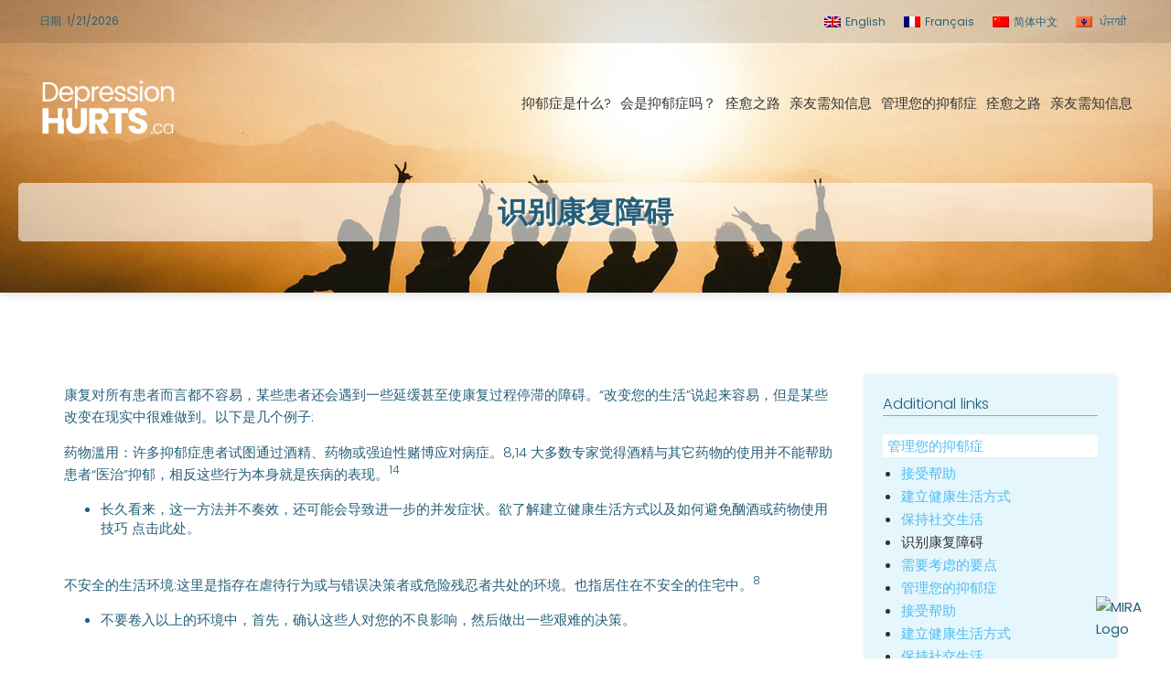

--- FILE ---
content_type: text/html; charset=UTF-8
request_url: https://depressionhurts.ca/zh-hans/manage/barriers-to-recovery/
body_size: 14453
content:
<!doctype html>
<html lang="zh-hans">
<head>
	<!-- Global site tag (gtag.js) - Google Analytics -->
	<script async src="https://www.googletagmanager.com/gtag/js?id=UA-18656129-6"></script>
	<script>
  	window.dataLayer = window.dataLayer || [];
  	function gtag(){dataLayer.push(arguments);}
  	gtag('js', new Date());

  	gtag('config', 'UA-18656129-6');
	</script>
	<meta charset="UTF-8" />
	<meta name="viewport" content="width=device-width, initial-scale=1" />
	<link rel="profile" href="https://gmpg.org/xfn/11" />
	
	<link rel="preconnect" href="https://fonts.gstatic.com">
    <link href="https://fonts.googleapis.com/css2?family=Poppins:wght@100;300;400;500;600;700&display=swap" rel="stylesheet">
	<script type="text/javascript">
		let lang_code = "zh-hans";
	</script>
	<meta name='robots' content='index, follow, max-image-preview:large, max-snippet:-1, max-video-preview:-1' />
	<style>img:is([sizes="auto" i], [sizes^="auto," i]) { contain-intrinsic-size: 3000px 1500px }</style>
	
	<!-- This site is optimized with the Yoast SEO plugin v26.8 - https://yoast.com/product/yoast-seo-wordpress/ -->
	<title>识别康复障碍 - DepressionHurts.ca</title>
	<link rel="canonical" href="https://depressionhurts.ca/zh-hans/manage/barriers-to-recovery/" />
	<meta property="og:locale" content="zh_CN" />
	<meta property="og:type" content="article" />
	<meta property="og:title" content="识别康复障碍 - DepressionHurts.ca" />
	<meta property="og:description" content="康复对所有患者而言都不容易，某些患者还会遇到一些延缓甚至使康复过程停滞的障碍。“改变您的生活”说起来容易，但是 [&hellip;]" />
	<meta property="og:url" content="https://depressionhurts.ca/zh-hans/manage/barriers-to-recovery/" />
	<meta property="og:site_name" content="DepressionHurts.ca" />
	<meta property="article:modified_time" content="2021-01-18T14:09:39+00:00" />
	<meta name="twitter:card" content="summary_large_image" />
	<script type="application/ld+json" class="yoast-schema-graph">{"@context":"https://schema.org","@graph":[{"@type":"WebPage","@id":"https://depressionhurts.ca/zh-hans/manage/barriers-to-recovery/","url":"https://depressionhurts.ca/zh-hans/manage/barriers-to-recovery/","name":"识别康复障碍 - DepressionHurts.ca","isPartOf":{"@id":"https://depressionhurts.ca/zh-hans/#website"},"datePublished":"2021-01-13T12:51:19+00:00","dateModified":"2021-01-18T14:09:39+00:00","breadcrumb":{"@id":"https://depressionhurts.ca/zh-hans/manage/barriers-to-recovery/#breadcrumb"},"inLanguage":"zh-Hans","potentialAction":[{"@type":"ReadAction","target":["https://depressionhurts.ca/zh-hans/manage/barriers-to-recovery/"]}]},{"@type":"BreadcrumbList","@id":"https://depressionhurts.ca/zh-hans/manage/barriers-to-recovery/#breadcrumb","itemListElement":[{"@type":"ListItem","position":1,"name":"Home","item":"https://depressionhurts.ca/zh-hans/"},{"@type":"ListItem","position":2,"name":"管理您的抑郁症","item":"https://depressionhurts.ca/zh-hans/manage/"},{"@type":"ListItem","position":3,"name":"识别康复障碍"}]},{"@type":"WebSite","@id":"https://depressionhurts.ca/zh-hans/#website","url":"https://depressionhurts.ca/zh-hans/","name":"DepressionHurts.ca","description":"","publisher":{"@id":"https://depressionhurts.ca/zh-hans/#organization"},"potentialAction":[{"@type":"SearchAction","target":{"@type":"EntryPoint","urlTemplate":"https://depressionhurts.ca/zh-hans/?s={search_term_string}"},"query-input":{"@type":"PropertyValueSpecification","valueRequired":true,"valueName":"search_term_string"}}],"inLanguage":"zh-Hans"},{"@type":"Organization","@id":"https://depressionhurts.ca/zh-hans/#organization","name":"DepressionHurts.ca","url":"https://depressionhurts.ca/zh-hans/","logo":{"@type":"ImageObject","inLanguage":"zh-Hans","@id":"https://depressionhurts.ca/zh-hans/#/schema/logo/image/","url":"https://secureservercdn.net/166.62.108.229/g2y.e38.myftpupload.com/wp-content/uploads/2021/01/logo-dark.png?time=1620301712","contentUrl":"https://secureservercdn.net/166.62.108.229/g2y.e38.myftpupload.com/wp-content/uploads/2021/01/logo-dark.png?time=1620301712","width":310,"height":120,"caption":"DepressionHurts.ca"},"image":{"@id":"https://depressionhurts.ca/zh-hans/#/schema/logo/image/"}}]}</script>
	<!-- / Yoast SEO plugin. -->


<link rel="alternate" type="application/rss+xml" title="DepressionHurts.ca &raquo; Feed" href="https://depressionhurts.ca/zh-hans/feed/" />
<link rel="alternate" type="application/rss+xml" title="DepressionHurts.ca &raquo; 评论 Feed" href="https://depressionhurts.ca/zh-hans/comments/feed/" />
<script>
window._wpemojiSettings = {"baseUrl":"https:\/\/s.w.org\/images\/core\/emoji\/15.1.0\/72x72\/","ext":".png","svgUrl":"https:\/\/s.w.org\/images\/core\/emoji\/15.1.0\/svg\/","svgExt":".svg","source":{"concatemoji":"https:\/\/depressionhurts.ca\/wp-includes\/js\/wp-emoji-release.min.js?ver=60fca9a5b3101417809cf427f3aabf2d"}};
/*! This file is auto-generated */
!function(i,n){var o,s,e;function c(e){try{var t={supportTests:e,timestamp:(new Date).valueOf()};sessionStorage.setItem(o,JSON.stringify(t))}catch(e){}}function p(e,t,n){e.clearRect(0,0,e.canvas.width,e.canvas.height),e.fillText(t,0,0);var t=new Uint32Array(e.getImageData(0,0,e.canvas.width,e.canvas.height).data),r=(e.clearRect(0,0,e.canvas.width,e.canvas.height),e.fillText(n,0,0),new Uint32Array(e.getImageData(0,0,e.canvas.width,e.canvas.height).data));return t.every(function(e,t){return e===r[t]})}function u(e,t,n){switch(t){case"flag":return n(e,"\ud83c\udff3\ufe0f\u200d\u26a7\ufe0f","\ud83c\udff3\ufe0f\u200b\u26a7\ufe0f")?!1:!n(e,"\ud83c\uddfa\ud83c\uddf3","\ud83c\uddfa\u200b\ud83c\uddf3")&&!n(e,"\ud83c\udff4\udb40\udc67\udb40\udc62\udb40\udc65\udb40\udc6e\udb40\udc67\udb40\udc7f","\ud83c\udff4\u200b\udb40\udc67\u200b\udb40\udc62\u200b\udb40\udc65\u200b\udb40\udc6e\u200b\udb40\udc67\u200b\udb40\udc7f");case"emoji":return!n(e,"\ud83d\udc26\u200d\ud83d\udd25","\ud83d\udc26\u200b\ud83d\udd25")}return!1}function f(e,t,n){var r="undefined"!=typeof WorkerGlobalScope&&self instanceof WorkerGlobalScope?new OffscreenCanvas(300,150):i.createElement("canvas"),a=r.getContext("2d",{willReadFrequently:!0}),o=(a.textBaseline="top",a.font="600 32px Arial",{});return e.forEach(function(e){o[e]=t(a,e,n)}),o}function t(e){var t=i.createElement("script");t.src=e,t.defer=!0,i.head.appendChild(t)}"undefined"!=typeof Promise&&(o="wpEmojiSettingsSupports",s=["flag","emoji"],n.supports={everything:!0,everythingExceptFlag:!0},e=new Promise(function(e){i.addEventListener("DOMContentLoaded",e,{once:!0})}),new Promise(function(t){var n=function(){try{var e=JSON.parse(sessionStorage.getItem(o));if("object"==typeof e&&"number"==typeof e.timestamp&&(new Date).valueOf()<e.timestamp+604800&&"object"==typeof e.supportTests)return e.supportTests}catch(e){}return null}();if(!n){if("undefined"!=typeof Worker&&"undefined"!=typeof OffscreenCanvas&&"undefined"!=typeof URL&&URL.createObjectURL&&"undefined"!=typeof Blob)try{var e="postMessage("+f.toString()+"("+[JSON.stringify(s),u.toString(),p.toString()].join(",")+"));",r=new Blob([e],{type:"text/javascript"}),a=new Worker(URL.createObjectURL(r),{name:"wpTestEmojiSupports"});return void(a.onmessage=function(e){c(n=e.data),a.terminate(),t(n)})}catch(e){}c(n=f(s,u,p))}t(n)}).then(function(e){for(var t in e)n.supports[t]=e[t],n.supports.everything=n.supports.everything&&n.supports[t],"flag"!==t&&(n.supports.everythingExceptFlag=n.supports.everythingExceptFlag&&n.supports[t]);n.supports.everythingExceptFlag=n.supports.everythingExceptFlag&&!n.supports.flag,n.DOMReady=!1,n.readyCallback=function(){n.DOMReady=!0}}).then(function(){return e}).then(function(){var e;n.supports.everything||(n.readyCallback(),(e=n.source||{}).concatemoji?t(e.concatemoji):e.wpemoji&&e.twemoji&&(t(e.twemoji),t(e.wpemoji)))}))}((window,document),window._wpemojiSettings);
</script>
<style id='wp-emoji-styles-inline-css'>

	img.wp-smiley, img.emoji {
		display: inline !important;
		border: none !important;
		box-shadow: none !important;
		height: 1em !important;
		width: 1em !important;
		margin: 0 0.07em !important;
		vertical-align: -0.1em !important;
		background: none !important;
		padding: 0 !important;
	}
</style>
<style id='classic-theme-styles-inline-css'>
/*! This file is auto-generated */
.wp-block-button__link{color:#fff;background-color:#32373c;border-radius:9999px;box-shadow:none;text-decoration:none;padding:calc(.667em + 2px) calc(1.333em + 2px);font-size:1.125em}.wp-block-file__button{background:#32373c;color:#fff;text-decoration:none}
</style>
<style id='global-styles-inline-css'>
:root{--wp--preset--aspect-ratio--square: 1;--wp--preset--aspect-ratio--4-3: 4/3;--wp--preset--aspect-ratio--3-4: 3/4;--wp--preset--aspect-ratio--3-2: 3/2;--wp--preset--aspect-ratio--2-3: 2/3;--wp--preset--aspect-ratio--16-9: 16/9;--wp--preset--aspect-ratio--9-16: 9/16;--wp--preset--color--black: #000000;--wp--preset--color--cyan-bluish-gray: #abb8c3;--wp--preset--color--white: #FFF;--wp--preset--color--pale-pink: #f78da7;--wp--preset--color--vivid-red: #cf2e2e;--wp--preset--color--luminous-vivid-orange: #ff6900;--wp--preset--color--luminous-vivid-amber: #fcb900;--wp--preset--color--light-green-cyan: #7bdcb5;--wp--preset--color--vivid-green-cyan: #00d084;--wp--preset--color--pale-cyan-blue: #8ed1fc;--wp--preset--color--vivid-cyan-blue: #0693e3;--wp--preset--color--vivid-purple: #9b51e0;--wp--preset--color--primary: #0073a8;--wp--preset--color--secondary: #005075;--wp--preset--color--dark-gray: #111;--wp--preset--color--light-gray: #767676;--wp--preset--gradient--vivid-cyan-blue-to-vivid-purple: linear-gradient(135deg,rgba(6,147,227,1) 0%,rgb(155,81,224) 100%);--wp--preset--gradient--light-green-cyan-to-vivid-green-cyan: linear-gradient(135deg,rgb(122,220,180) 0%,rgb(0,208,130) 100%);--wp--preset--gradient--luminous-vivid-amber-to-luminous-vivid-orange: linear-gradient(135deg,rgba(252,185,0,1) 0%,rgba(255,105,0,1) 100%);--wp--preset--gradient--luminous-vivid-orange-to-vivid-red: linear-gradient(135deg,rgba(255,105,0,1) 0%,rgb(207,46,46) 100%);--wp--preset--gradient--very-light-gray-to-cyan-bluish-gray: linear-gradient(135deg,rgb(238,238,238) 0%,rgb(169,184,195) 100%);--wp--preset--gradient--cool-to-warm-spectrum: linear-gradient(135deg,rgb(74,234,220) 0%,rgb(151,120,209) 20%,rgb(207,42,186) 40%,rgb(238,44,130) 60%,rgb(251,105,98) 80%,rgb(254,248,76) 100%);--wp--preset--gradient--blush-light-purple: linear-gradient(135deg,rgb(255,206,236) 0%,rgb(152,150,240) 100%);--wp--preset--gradient--blush-bordeaux: linear-gradient(135deg,rgb(254,205,165) 0%,rgb(254,45,45) 50%,rgb(107,0,62) 100%);--wp--preset--gradient--luminous-dusk: linear-gradient(135deg,rgb(255,203,112) 0%,rgb(199,81,192) 50%,rgb(65,88,208) 100%);--wp--preset--gradient--pale-ocean: linear-gradient(135deg,rgb(255,245,203) 0%,rgb(182,227,212) 50%,rgb(51,167,181) 100%);--wp--preset--gradient--electric-grass: linear-gradient(135deg,rgb(202,248,128) 0%,rgb(113,206,126) 100%);--wp--preset--gradient--midnight: linear-gradient(135deg,rgb(2,3,129) 0%,rgb(40,116,252) 100%);--wp--preset--font-size--small: 19.5px;--wp--preset--font-size--medium: 20px;--wp--preset--font-size--large: 36.5px;--wp--preset--font-size--x-large: 42px;--wp--preset--font-size--normal: 22px;--wp--preset--font-size--huge: 49.5px;--wp--preset--spacing--20: 0.44rem;--wp--preset--spacing--30: 0.67rem;--wp--preset--spacing--40: 1rem;--wp--preset--spacing--50: 1.5rem;--wp--preset--spacing--60: 2.25rem;--wp--preset--spacing--70: 3.38rem;--wp--preset--spacing--80: 5.06rem;--wp--preset--shadow--natural: 6px 6px 9px rgba(0, 0, 0, 0.2);--wp--preset--shadow--deep: 12px 12px 50px rgba(0, 0, 0, 0.4);--wp--preset--shadow--sharp: 6px 6px 0px rgba(0, 0, 0, 0.2);--wp--preset--shadow--outlined: 6px 6px 0px -3px rgba(255, 255, 255, 1), 6px 6px rgba(0, 0, 0, 1);--wp--preset--shadow--crisp: 6px 6px 0px rgba(0, 0, 0, 1);}:where(.is-layout-flex){gap: 0.5em;}:where(.is-layout-grid){gap: 0.5em;}body .is-layout-flex{display: flex;}.is-layout-flex{flex-wrap: wrap;align-items: center;}.is-layout-flex > :is(*, div){margin: 0;}body .is-layout-grid{display: grid;}.is-layout-grid > :is(*, div){margin: 0;}:where(.wp-block-columns.is-layout-flex){gap: 2em;}:where(.wp-block-columns.is-layout-grid){gap: 2em;}:where(.wp-block-post-template.is-layout-flex){gap: 1.25em;}:where(.wp-block-post-template.is-layout-grid){gap: 1.25em;}.has-black-color{color: var(--wp--preset--color--black) !important;}.has-cyan-bluish-gray-color{color: var(--wp--preset--color--cyan-bluish-gray) !important;}.has-white-color{color: var(--wp--preset--color--white) !important;}.has-pale-pink-color{color: var(--wp--preset--color--pale-pink) !important;}.has-vivid-red-color{color: var(--wp--preset--color--vivid-red) !important;}.has-luminous-vivid-orange-color{color: var(--wp--preset--color--luminous-vivid-orange) !important;}.has-luminous-vivid-amber-color{color: var(--wp--preset--color--luminous-vivid-amber) !important;}.has-light-green-cyan-color{color: var(--wp--preset--color--light-green-cyan) !important;}.has-vivid-green-cyan-color{color: var(--wp--preset--color--vivid-green-cyan) !important;}.has-pale-cyan-blue-color{color: var(--wp--preset--color--pale-cyan-blue) !important;}.has-vivid-cyan-blue-color{color: var(--wp--preset--color--vivid-cyan-blue) !important;}.has-vivid-purple-color{color: var(--wp--preset--color--vivid-purple) !important;}.has-black-background-color{background-color: var(--wp--preset--color--black) !important;}.has-cyan-bluish-gray-background-color{background-color: var(--wp--preset--color--cyan-bluish-gray) !important;}.has-white-background-color{background-color: var(--wp--preset--color--white) !important;}.has-pale-pink-background-color{background-color: var(--wp--preset--color--pale-pink) !important;}.has-vivid-red-background-color{background-color: var(--wp--preset--color--vivid-red) !important;}.has-luminous-vivid-orange-background-color{background-color: var(--wp--preset--color--luminous-vivid-orange) !important;}.has-luminous-vivid-amber-background-color{background-color: var(--wp--preset--color--luminous-vivid-amber) !important;}.has-light-green-cyan-background-color{background-color: var(--wp--preset--color--light-green-cyan) !important;}.has-vivid-green-cyan-background-color{background-color: var(--wp--preset--color--vivid-green-cyan) !important;}.has-pale-cyan-blue-background-color{background-color: var(--wp--preset--color--pale-cyan-blue) !important;}.has-vivid-cyan-blue-background-color{background-color: var(--wp--preset--color--vivid-cyan-blue) !important;}.has-vivid-purple-background-color{background-color: var(--wp--preset--color--vivid-purple) !important;}.has-black-border-color{border-color: var(--wp--preset--color--black) !important;}.has-cyan-bluish-gray-border-color{border-color: var(--wp--preset--color--cyan-bluish-gray) !important;}.has-white-border-color{border-color: var(--wp--preset--color--white) !important;}.has-pale-pink-border-color{border-color: var(--wp--preset--color--pale-pink) !important;}.has-vivid-red-border-color{border-color: var(--wp--preset--color--vivid-red) !important;}.has-luminous-vivid-orange-border-color{border-color: var(--wp--preset--color--luminous-vivid-orange) !important;}.has-luminous-vivid-amber-border-color{border-color: var(--wp--preset--color--luminous-vivid-amber) !important;}.has-light-green-cyan-border-color{border-color: var(--wp--preset--color--light-green-cyan) !important;}.has-vivid-green-cyan-border-color{border-color: var(--wp--preset--color--vivid-green-cyan) !important;}.has-pale-cyan-blue-border-color{border-color: var(--wp--preset--color--pale-cyan-blue) !important;}.has-vivid-cyan-blue-border-color{border-color: var(--wp--preset--color--vivid-cyan-blue) !important;}.has-vivid-purple-border-color{border-color: var(--wp--preset--color--vivid-purple) !important;}.has-vivid-cyan-blue-to-vivid-purple-gradient-background{background: var(--wp--preset--gradient--vivid-cyan-blue-to-vivid-purple) !important;}.has-light-green-cyan-to-vivid-green-cyan-gradient-background{background: var(--wp--preset--gradient--light-green-cyan-to-vivid-green-cyan) !important;}.has-luminous-vivid-amber-to-luminous-vivid-orange-gradient-background{background: var(--wp--preset--gradient--luminous-vivid-amber-to-luminous-vivid-orange) !important;}.has-luminous-vivid-orange-to-vivid-red-gradient-background{background: var(--wp--preset--gradient--luminous-vivid-orange-to-vivid-red) !important;}.has-very-light-gray-to-cyan-bluish-gray-gradient-background{background: var(--wp--preset--gradient--very-light-gray-to-cyan-bluish-gray) !important;}.has-cool-to-warm-spectrum-gradient-background{background: var(--wp--preset--gradient--cool-to-warm-spectrum) !important;}.has-blush-light-purple-gradient-background{background: var(--wp--preset--gradient--blush-light-purple) !important;}.has-blush-bordeaux-gradient-background{background: var(--wp--preset--gradient--blush-bordeaux) !important;}.has-luminous-dusk-gradient-background{background: var(--wp--preset--gradient--luminous-dusk) !important;}.has-pale-ocean-gradient-background{background: var(--wp--preset--gradient--pale-ocean) !important;}.has-electric-grass-gradient-background{background: var(--wp--preset--gradient--electric-grass) !important;}.has-midnight-gradient-background{background: var(--wp--preset--gradient--midnight) !important;}.has-small-font-size{font-size: var(--wp--preset--font-size--small) !important;}.has-medium-font-size{font-size: var(--wp--preset--font-size--medium) !important;}.has-large-font-size{font-size: var(--wp--preset--font-size--large) !important;}.has-x-large-font-size{font-size: var(--wp--preset--font-size--x-large) !important;}
:where(.wp-block-post-template.is-layout-flex){gap: 1.25em;}:where(.wp-block-post-template.is-layout-grid){gap: 1.25em;}
:where(.wp-block-columns.is-layout-flex){gap: 2em;}:where(.wp-block-columns.is-layout-grid){gap: 2em;}
:root :where(.wp-block-pullquote){font-size: 1.5em;line-height: 1.6;}
</style>
<link rel='stylesheet' id='euis-css' href='https://depressionhurts.ca/wp-content/plugins/unlimited-elementor-inner-sections-by-taspristudio/public/css/euis-public.css?ver=1.0.0' media='all' />
<link rel='stylesheet' id='twentynineteen-style-css' href='https://depressionhurts.ca/wp-content/themes/DepressionHurts/style.css?ver=1.7' media='all' />
<link rel='stylesheet' id='twentynineteen-print-style-css' href='https://depressionhurts.ca/wp-content/themes/DepressionHurts/print.css?ver=1.7' media='print' />
<link rel='stylesheet' id='dh.min-css' href='https://depressionhurts.ca/wp-content/themes/DepressionHurts/css/dh.min.css?ver=60fca9a5b3101417809cf427f3aabf2d' media='all' />
<link rel='stylesheet' id='elementor-icons-css' href='https://depressionhurts.ca/wp-content/plugins/elementor/assets/lib/eicons/css/elementor-icons.min.css?ver=5.46.0' media='all' />
<link rel='stylesheet' id='elementor-frontend-css' href='https://depressionhurts.ca/wp-content/plugins/elementor/assets/css/frontend.min.css?ver=3.34.2' media='all' />
<link rel='stylesheet' id='elementor-post-7-css' href='https://depressionhurts.ca/wp-content/uploads/elementor/css/post-7.css?ver=1768928378' media='all' />
<link rel='stylesheet' id='widget-spacer-css' href='https://depressionhurts.ca/wp-content/plugins/elementor/assets/css/widget-spacer.min.css?ver=3.34.2' media='all' />
<link rel='stylesheet' id='elementor-post-2441-css' href='https://depressionhurts.ca/wp-content/uploads/elementor/css/post-2441.css?ver=1768939299' media='all' />
<link rel='stylesheet' id='eael-general-css' href='https://depressionhurts.ca/wp-content/plugins/essential-addons-for-elementor-lite/assets/front-end/css/view/general.min.css?ver=6.5.8' media='all' />
<link rel='stylesheet' id='elementor-gf-local-poppins-css' href='https://depressionhurts.ca/wp-content/uploads/elementor/google-fonts/css/poppins.css?ver=1742304399' media='all' />
<script src="https://depressionhurts.ca/wp-includes/js/jquery/jquery.min.js?ver=3.7.1" id="jquery-core-js"></script>
<script src="https://depressionhurts.ca/wp-includes/js/jquery/jquery-migrate.min.js?ver=3.4.1" id="jquery-migrate-js"></script>
<script src="https://depressionhurts.ca/wp-content/plugins/unlimited-elementor-inner-sections-by-taspristudio/public/js/euis-public.js?ver=1.0.0" id="euis-js"></script>
<link rel="https://api.w.org/" href="https://depressionhurts.ca/zh-hans/wp-json/" /><link rel="alternate" title="JSON" type="application/json" href="https://depressionhurts.ca/zh-hans/wp-json/wp/v2/pages/2441" /><link rel="EditURI" type="application/rsd+xml" title="RSD" href="https://depressionhurts.ca/xmlrpc.php?rsd" />

<link rel='shortlink' href='https://depressionhurts.ca/zh-hans/?p=2441' />
<link rel="alternate" title="oEmbed (JSON)" type="application/json+oembed" href="https://depressionhurts.ca/zh-hans/wp-json/oembed/1.0/embed?url=https%3A%2F%2Fdepressionhurts.ca%2Fzh-hans%2Fmanage%2Fbarriers-to-recovery%2F" />
<link rel="alternate" title="oEmbed (XML)" type="text/xml+oembed" href="https://depressionhurts.ca/zh-hans/wp-json/oembed/1.0/embed?url=https%3A%2F%2Fdepressionhurts.ca%2Fzh-hans%2Fmanage%2Fbarriers-to-recovery%2F&#038;format=xml" />
<meta name="generator" content="WPML ver:4.8.6 stt:59,1,4,39;" />
<!-- Google Tag Manager -->
<script>(function(w,d,s,l,i){w[l]=w[l]||[];w[l].push({'gtm.start':
new Date().getTime(),event:'gtm.js'});var f=d.getElementsByTagName(s)[0],
j=d.createElement(s),dl=l!='dataLayer'?'&l='+l:'';j.async=true;j.src=
'https://www.googletagmanager.com/gtm.js?id='+i+dl;f.parentNode.insertBefore(j,f);
})(window,document,'script','dataLayer','GTM-P63CT6M');</script>
<!-- End Google Tag Manager --><meta name="generator" content="Elementor 3.34.2; features: additional_custom_breakpoints; settings: css_print_method-external, google_font-enabled, font_display-auto">
<style>.recentcomments a{display:inline !important;padding:0 !important;margin:0 !important;}</style>			<style>
				.e-con.e-parent:nth-of-type(n+4):not(.e-lazyloaded):not(.e-no-lazyload),
				.e-con.e-parent:nth-of-type(n+4):not(.e-lazyloaded):not(.e-no-lazyload) * {
					background-image: none !important;
				}
				@media screen and (max-height: 1024px) {
					.e-con.e-parent:nth-of-type(n+3):not(.e-lazyloaded):not(.e-no-lazyload),
					.e-con.e-parent:nth-of-type(n+3):not(.e-lazyloaded):not(.e-no-lazyload) * {
						background-image: none !important;
					}
				}
				@media screen and (max-height: 640px) {
					.e-con.e-parent:nth-of-type(n+2):not(.e-lazyloaded):not(.e-no-lazyload),
					.e-con.e-parent:nth-of-type(n+2):not(.e-lazyloaded):not(.e-no-lazyload) * {
						background-image: none !important;
					}
				}
			</style>
			<link rel="icon" href="https://depressionhurts.ca/wp-content/uploads/2020/12/Capture-150x150.jpg" sizes="32x32" />
<link rel="icon" href="https://depressionhurts.ca/wp-content/uploads/2020/12/Capture-300x300.jpg" sizes="192x192" />
<link rel="apple-touch-icon" href="https://depressionhurts.ca/wp-content/uploads/2020/12/Capture-300x300.jpg" />
<meta name="msapplication-TileImage" content="https://depressionhurts.ca/wp-content/uploads/2020/12/Capture-300x300.jpg" />
		<style id="wp-custom-css">
			.nav__item--scroll{
	display: none;
}

@media (min-width: 60em) and (max-width: 65.5625em) {
	
.header__container {
  margin: 0 10px 0 5px;
	padding: 0;
  }

.nav__link {
  margin: 0 auto;
	z-index: 1;
  max-width: 120px;
  padding: 0 1px;
}

}


@media (max-width: 44.99em) {

.start__logo-mdsc {
	filter: saturate(5%) contrast(5%) brightness(1%) 
  invert(100%) sepia(100%) hue-rotate(180deg); 
}
	
.o-button--simple {
	margin-top:10px;
}
	
}

@media (max-width: 28.75em) {

.start__bg-img{
  opacity: .9;
}
	
}

.page-id-5356 h3{
	color: #4EBDF0;
	padding-bottom: 1em;
	padding-top: 1em;
}
.page-id-5356 h4{
	color: #4EBDF0;
	padding-bottom: 1em;
	padding-top: 1em;
}

.page-id-6430 h3{
	color: #4EBDF0;
	padding-bottom: 1em;
	padding-top: 1em;
}

.page-id-6430 h4{
	color: #4EBDF0;
	padding-bottom: 1em;
	padding-top: 1em;
}

.page-id-5639 h3{
	color: #4EBDF0;
	padding-bottom: 1em;
	padding-top: 0em;
}
.page-id-5639 h4{
	color: #4EBDF0;
	padding-bottom: 1em;
	padding-top: 0em;
}

.page-id-5639 .elementor-widget-tabs .elementor-tab-desktop-title{
	padding: 15px 5px;
	
}

.page-id-6527 h3{
	color: #4EBDF0;
	padding-bottom: 1em;
	padding-top: 0em;
}
.page-id-6527 h4{
	color: #4EBDF0;
	padding-bottom: 1em;
	padding-top: 0em;
}

.page-id-6527 .elementor-widget-tabs .elementor-tab-desktop-title{
	padding: 15px 5px;
	
}

@media (max-width: 37.5em) {
.page-id-5639 .stages-desktop{
	display: none;
	}
}

@media (max-width: 37.5em) {
.page-id-6527 .stages-desktop{
	display: none;
	}
}

@media (max-width: 37.5em) {
.page-id-6972 .stages-desktop{
	display: none;
	}
}

@media (min-width: 37.5625em) {
.page-id-5639 .stages-mobile{
	display: none;
	}
}

@media (min-width: 37.5625em) {
.page-id-6527 .stages-mobile{
	display: none;
	}
}

@media (min-width: 37.5625em) {
.page-id-6972 .stages-mobile{
	display: none;
	}
}		</style>
		</head>

<body class="wp-singular page-template page-template-page-internal page-template-page-internal-php page page-id-2441 page-child parent-pageid-2403 wp-embed-responsive wp-theme-DepressionHurts o-scrollbar js-root ally-default singular image-filters-enabled elementor-default elementor-kit-7 elementor-page elementor-page-2441">
<!-- Google Tag Manager (noscript) -->
<noscript><iframe src="https://www.googletagmanager.com/ns.html?id=GTM-P63CT6M"
height="0" width="0" style="display:none;visibility:hidden"></iframe></noscript>
<!-- End Google Tag Manager (noscript) --><script src="https://code.jquery.com/ui/1.13.2/jquery-ui.min.js"></script>
<link rel="stylesheet" href="https://code.jquery.com/ui/1.12.1/themes/base/jquery-ui.css">
<script>
    var $j = jQuery.noConflict();
</script>
<script>
	window.mobileCheck = function() {
		let check = false;
		(function(a){if(/(android|bb\d+|meego).+mobile|avantgo|bada\/|blackberry|blazer|compal|elaine|fennec|hiptop|iemobile|ip(hone|od)|iris|kindle|lge |maemo|midp|mmp|mobile.+firefox|netfront|opera m(ob|in)i|palm( os)?|phone|p(ixi|re)\/|plucker|pocket|psp|series(4|6)0|symbian|treo|up\.(browser|link)|vodafone|wap|windows ce|xda|xiino/i.test(a)||/1207|6310|6590|3gso|4thp|50[1-6]i|770s|802s|a wa|abac|ac(er|oo|s\-)|ai(ko|rn)|al(av|ca|co)|amoi|an(ex|ny|yw)|aptu|ar(ch|go)|as(te|us)|attw|au(di|\-m|r |s )|avan|be(ck|ll|nq)|bi(lb|rd)|bl(ac|az)|br(e|v)w|bumb|bw\-(n|u)|c55\/|capi|ccwa|cdm\-|cell|chtm|cldc|cmd\-|co(mp|nd)|craw|da(it|ll|ng)|dbte|dc\-s|devi|dica|dmob|do(c|p)o|ds(12|\-d)|el(49|ai)|em(l2|ul)|er(ic|k0)|esl8|ez([4-7]0|os|wa|ze)|fetc|fly(\-|_)|g1 u|g560|gene|gf\-5|g\-mo|go(\.w|od)|gr(ad|un)|haie|hcit|hd\-(m|p|t)|hei\-|hi(pt|ta)|hp( i|ip)|hs\-c|ht(c(\-| |_|a|g|p|s|t)|tp)|hu(aw|tc)|i\-(20|go|ma)|i230|iac( |\-|\/)|ibro|idea|ig01|ikom|im1k|inno|ipaq|iris|ja(t|v)a|jbro|jemu|jigs|kddi|keji|kgt( |\/)|klon|kpt |kwc\-|kyo(c|k)|le(no|xi)|lg( g|\/(k|l|u)|50|54|\-[a-w])|libw|lynx|m1\-w|m3ga|m50\/|ma(te|ui|xo)|mc(01|21|ca)|m\-cr|me(rc|ri)|mi(o8|oa|ts)|mmef|mo(01|02|bi|de|do|t(\-| |o|v)|zz)|mt(50|p1|v )|mwbp|mywa|n10[0-2]|n20[2-3]|n30(0|2)|n50(0|2|5)|n7(0(0|1)|10)|ne((c|m)\-|on|tf|wf|wg|wt)|nok(6|i)|nzph|o2im|op(ti|wv)|oran|owg1|p800|pan(a|d|t)|pdxg|pg(13|\-([1-8]|c))|phil|pire|pl(ay|uc)|pn\-2|po(ck|rt|se)|prox|psio|pt\-g|qa\-a|qc(07|12|21|32|60|\-[2-7]|i\-)|qtek|r380|r600|raks|rim9|ro(ve|zo)|s55\/|sa(ge|ma|mm|ms|ny|va)|sc(01|h\-|oo|p\-)|sdk\/|se(c(\-|0|1)|47|mc|nd|ri)|sgh\-|shar|sie(\-|m)|sk\-0|sl(45|id)|sm(al|ar|b3|it|t5)|so(ft|ny)|sp(01|h\-|v\-|v )|sy(01|mb)|t2(18|50)|t6(00|10|18)|ta(gt|lk)|tcl\-|tdg\-|tel(i|m)|tim\-|t\-mo|to(pl|sh)|ts(70|m\-|m3|m5)|tx\-9|up(\.b|g1|si)|utst|v400|v750|veri|vi(rg|te)|vk(40|5[0-3]|\-v)|vm40|voda|vulc|vx(52|53|60|61|70|80|81|83|85|98)|w3c(\-| )|webc|whit|wi(g |nc|nw)|wmlb|wonu|x700|yas\-|your|zeto|zte\-/i.test(a.substr(0,4))) check = true;})(navigator.userAgent||navigator.vendor||window.opera);
		return check;
	};
</script>
<div>
	<img src="https://mymira.ca/images/chatbubble.png" alt="MIRA Chatbot" id="chatbubbleimg" width="10%" style="position:fixed;right:6%;bottom:12%;z-index:2147483641;display: none;"/>
</div>
<ul id="chatbotBadge" style="display: none" class="thumb">
	<a href="https://mymira.ca/chatbot/?gui&locid=depressionhurts" data-title="Mira Chatbot " data-width="28%" data-height="80%">
		<img id="miralogo" src="https://mymira.ca/images/mira.png" alt="MIRA Logo" style="min-width: 70px; position: fixed; bottom: 20px; right: 5px; z-index: 3;" width="6%"/>
	</a>
</ul>
<script>
	if (!mobileCheck())
	{
		$j(document).ready(function () {
			setTimeout(function(){
				$j('#chatbotBadge').fadeIn(500);
			}, 2000);
		});
		$j("#miralogo").mouseenter(function(){
			$j('#chatbubbleimg').show();
		});

		$j("#miralogo").mouseleave(function(){
			$j('#chatbubbleimg').hide();
		});
		$j(function () {
			var MIRAisopen = false;
			var MIRAisshown = false;
			var iframe = $j('<iframe frameborder="0" marginwidth="0" marginheight="0" allowfullscreen></iframe>');
			var dialog = $j("<div></div>").append(iframe).appendTo("body").dialog({
				dialogClass: 'fixed-dialog',
				autoOpen: false,
				resizable: false,
				dragable: true,
				position: { my:"right bottom", at:"center+10% top", of:$j(".thumb a") },
				open: function (event, ui) {
					dialog.css('overflow', 'hidden');
				},
				close: function () {
					iframe.attr("src", "");
					MIRAisshown = false;
					MIRAisopen = false;
				}
			});


			$j(".thumb a").on("click", function (e) {
				if (MIRAisopen) {
					e.preventDefault();
					if (MIRAisshown) {
						dialog.parent().hide();
						MIRAisshown = false;
					} else {
						dialog.parent().show();
						MIRAisshown = true;
					}
				} else {
					MIRAisopen = true;
					MIRAisshown = true;
					$j('#chatbubbleimg').hide();
					e.preventDefault();
					var src = $j(this).attr("href");
					var title = $j(this).attr("data-title");
					var width = $j(this).attr("data-width");
					var height = $j(this).attr("data-height");
					iframe.attr({
						width: "100%",
						height: '100%',
						allow: "clipboard-read; clipboard-write",
						src: src
					});
					dialog.dialog("option", "title", title).dialog("open").parent().css(
						{ 
							'position': 'fixed', 
							'right':10, 
							'bottom':"15%", 
							'left':'auto', 
							'top':'auto', 
							'z-index':2147483641,
							'width': width,
							'height': height,
							'border-radius': "10px"
						});
					iframe.parent().css(
						{
							'height': '90%',
							'min-height': '1px'
						});
				}
			});
		});
	}
</script>
	<a name="top"></a>
    <input type="checkbox" class="dh-menu-toggler  js-rootmenu" id="dh-menu" />
    <div class="dh-container">
	
	<header class="m-header  is-top">
		<div class="header__top">
			<div class="header__container">
				<div class="header__top-items">
					<div>日期: 1/21/2026</div>
					<div>
<div class="wpml-ls-statics-footer wpml-ls wpml-ls-legacy-list-horizontal">
	<ul role="menu"><li class="wpml-ls-slot-footer wpml-ls-item wpml-ls-item-en wpml-ls-first-item wpml-ls-item-legacy-list-horizontal" role="none">
				<a href="https://depressionhurts.ca/en/manage/barriers-to-recovery/" class="wpml-ls-link" role="menuitem"  aria-label="切换到 English" title="切换到 English" >
                                                        <img
            class="wpml-ls-flag"
            src="https://depressionhurts.ca/wp-content/plugins/sitepress-multilingual-cms/res/flags/en.png"
            alt=""
            width=18
            height=12
    /><span class="wpml-ls-native" lang="en">English</span></a>
			</li><li class="wpml-ls-slot-footer wpml-ls-item wpml-ls-item-fr wpml-ls-item-legacy-list-horizontal" role="none">
				<a href="https://depressionhurts.ca/fr/manage/barriers-to-recovery/" class="wpml-ls-link" role="menuitem"  aria-label="切换到 Français" title="切换到 Français" >
                                                        <img
            class="wpml-ls-flag"
            src="https://depressionhurts.ca/wp-content/plugins/sitepress-multilingual-cms/res/flags/fr.png"
            alt=""
            width=18
            height=12
    /><span class="wpml-ls-native" lang="fr">Français</span></a>
			</li><li class="wpml-ls-slot-footer wpml-ls-item wpml-ls-item-zh-hans wpml-ls-current-language wpml-ls-item-legacy-list-horizontal" role="none">
				<a href="https://depressionhurts.ca/zh-hans/manage/barriers-to-recovery/" class="wpml-ls-link" role="menuitem" >
                                                        <img
            class="wpml-ls-flag"
            src="https://depressionhurts.ca/wp-content/uploads/flags/zh.png"
            alt=""
            width=18
            height=12
    /><span class="wpml-ls-native" role="menuitem">简体中文</span></a>
			</li><li class="wpml-ls-slot-footer wpml-ls-item wpml-ls-item-pa wpml-ls-last-item wpml-ls-item-legacy-list-horizontal" role="none">
				<a href="https://depressionhurts.ca/pa/manage/barriers-to-recovery/" class="wpml-ls-link" role="menuitem"  aria-label="切换到  ਪੰਜਾਬੀ" title="切换到  ਪੰਜਾਬੀ" >
                                                        <img
            class="wpml-ls-flag"
            src="https://depressionhurts.ca/wp-content/plugins/sitepress-multilingual-cms/res/flags/pa.png"
            alt=""
            width=18
            height=12
    /><span class="wpml-ls-native" lang="pa"> ਪੰਜਾਬੀ</span></a>
			</li></ul>
</div>
</div>
				</div>
			</div>
		</div>
	
						<div class="header__menu">
					<div class="header__container">
						<div class="m-logopage">
							<h1 class="logopage__title">DepressionHurts</h1>
							<a href="https://depressionhurts.ca/zh-hans/" class="logopage__link"></a>
						</div>
						<nav class="m-nav">
							<label class="nav__toggle" for="dh-menu"></label>
							<div class="nav__container">
								<label class="nav__close" for="dh-menu"></label>
								<ul id="menu-top-menu-ch" class="menu"><li class=' menu-item menu-item-type-post_type menu-item-object-page menu-item-has-children nav__item'><a href="https://depressionhurts.ca/zh-hans/about/" class="nav__link ">抑郁症是什么?</a>
<ul class="sub-menu">
<li class=' menu-item menu-item-type-post_type menu-item-object-page nav__item'><a href="https://depressionhurts.ca/zh-hans/about/causes/" class="nav__link ">抑郁症成因</a></li><li class=' menu-item menu-item-type-post_type menu-item-object-page nav__item'><a href="https://depressionhurts.ca/zh-hans/about/symptoms/" class="nav__link ">抑郁症症状</a></li></ul>
</li><li class=' menu-item menu-item-type-post_type menu-item-object-page menu-item-has-children nav__item'><a href="https://depressionhurts.ca/zh-hans/could-it-be-depression/" class="nav__link ">会是抑郁症吗？</a>
<ul class="sub-menu">
<li class=' menu-item menu-item-type-post_type menu-item-object-page nav__item'><a href="https://depressionhurts.ca/zh-hans/checklist/" class="nav__link ">症状一览</a></li></ul>
</li><li class=' menu-item menu-item-type-post_type menu-item-object-page nav__item'><a href="https://depressionhurts.ca/zh-hans/improvement/" class="nav__link ">痊愈之路</a></li><li class=' menu-item menu-item-type-post_type menu-item-object-page nav__item'><a href="https://depressionhurts.ca/zh-hans/information/" class="nav__link ">亲友需知信息</a></li><li class=' menu-item menu-item-type-post_type menu-item-object-page current-page-ancestor current-menu-ancestor current-menu-parent current-page-parent current_page_parent current_page_ancestor menu-item-has-children nav__item'><a href="https://depressionhurts.ca/zh-hans/manage/" class="nav__link ">管理您的抑郁症</a>
<ul class="sub-menu">
<li class=' menu-item menu-item-type-post_type menu-item-object-page nav__item'><a href="https://depressionhurts.ca/zh-hans/manage/accepting-help/" class="nav__link ">接受帮助</a></li><li class=' menu-item menu-item-type-post_type menu-item-object-page nav__item'><a href="https://depressionhurts.ca/zh-hans/manage/healthy-lifestyle/" class="nav__link ">建立健康生活方式</a></li><li class=' menu-item menu-item-type-post_type menu-item-object-page nav__item'><a href="https://depressionhurts.ca/zh-hans/manage/social-life/" class="nav__link ">保持社交生活</a></li><li class=' menu-item menu-item-type-post_type menu-item-object-page current-menu-item page_item page-item-2441 current_page_item nav__item'><a href="https://depressionhurts.ca/zh-hans/manage/barriers-to-recovery/" class="nav__link is-current"">识别康复障碍</a></li><li class=' menu-item menu-item-type-post_type menu-item-object-page nav__item'><a href="https://depressionhurts.ca/zh-hans/manage/points-to-consider/" class="nav__link ">需要考虑的要点</a></li></ul>
</li><li class=' menu-item menu-item-type-post_type menu-item-object-page menu-item-has-children nav__item'><a href="https://depressionhurts.ca/zh-hans/improvement/" class="nav__link ">痊愈之路</a>
<ul class="sub-menu">
<li class=' menu-item menu-item-type-post_type menu-item-object-page nav__item'><a href="https://depressionhurts.ca/zh-hans/improvement/seeing-a-doctor/" class="nav__link ">与您的医生会谈</a></li><li class=' menu-item menu-item-type-post_type menu-item-object-page nav__item'><a href="https://depressionhurts.ca/zh-hans/improvement/discussion-guide/" class="nav__link ">医生探讨指南</a></li><li class=' menu-item menu-item-type-post_type menu-item-object-page nav__item'><a href="https://depressionhurts.ca/zh-hans/improvement/seeing-a-specialist/" class="nav__link ">会见专家</a></li><li class=' menu-item menu-item-type-post_type menu-item-object-page nav__item'><a href="https://depressionhurts.ca/zh-hans/improvement/self-help-groups/" class="nav__link ">自救小组</a></li><li class=' menu-item menu-item-type-post_type menu-item-object-page nav__item'><a href="https://depressionhurts.ca/zh-hans/improvement/support-network/" class="nav__link ">您的支持网络</a></li></ul>
</li><li class=' menu-item menu-item-type-post_type menu-item-object-page menu-item-has-children nav__item'><a href="https://depressionhurts.ca/zh-hans/information/" class="nav__link ">亲友需知信息</a>
<ul class="sub-menu">
<li class=' menu-item menu-item-type-post_type menu-item-object-page nav__item'><a href="https://depressionhurts.ca/zh-hans/information/how-to-help/" class="nav__link ">如何帮助</a></li><li class=' menu-item menu-item-type-post_type menu-item-object-page nav__item'><a href="https://depressionhurts.ca/zh-hans/information/questions-about-treatment/" class="nav__link ">疗法相关问题</a></li><li class=' menu-item menu-item-type-post_type menu-item-object-page nav__item'><a href="https://depressionhurts.ca/zh-hans/information/talking-about-depression/" class="nav__link ">谈论抑郁症</a></li><li class=' menu-item menu-item-type-post_type menu-item-object-page nav__item'><a href="https://depressionhurts.ca/zh-hans/information/resources/" class="nav__link ">资源</a></li></ul>
</li></ul>							</div>
						</nav>
					</div>
				</div>
			</header>

			<section class="m-pagetop">

				<div class="pagetop__bg">
					<img src="https://depressionhurts.ca/wp-content/themes/DepressionHurts/img/homebg.jpg" class="pagetop__bg-img">
				</div>

				<div class="pagetop__desc">
					<h1 class="pagetop__title">
						识别康复障碍					</h1>
				</div>
			</section>
	
	<section class="m-content">
		<div class="o-container">

			<div class="row  spaced">
				<div class="col-xs-12  col-sm-12  col-md-9">

							<div data-elementor-type="wp-page" data-elementor-id="2441" class="elementor elementor-2441">
						<section class="elementor-section elementor-top-section elementor-element elementor-element-e521d5c elementor-section-boxed elementor-section-height-default elementor-section-height-default" data-id="e521d5c" data-element_type="section">
						<div class="elementor-container elementor-column-gap-default">
					<div class="elementor-column elementor-col-100 elementor-top-column elementor-element elementor-element-6e47552" data-id="6e47552" data-element_type="column">
			<div class="elementor-widget-wrap elementor-element-populated">
						<div class="elementor-element elementor-element-fb5586e elementor-widget elementor-widget-text-editor" data-id="fb5586e" data-element_type="widget" data-widget_type="text-editor.default">
				<div class="elementor-widget-container">
									<p>康复对所有患者而言都不容易，某些患者还会遇到一些延缓甚至使康复过程停滞的障碍。“改变您的生活”说起来容易，但是某些改变在现实中很难做到。以下是几个例子:</p><p>药物滥用：许多抑郁症患者试图通过酒精、药物或强迫性赌博应对病症。8,14 大多数专家觉得酒精与其它药物的使用并不能帮助患者“医治”抑郁，相反这些行为本身就是疾病的表现。<sup>14</sup></p><ul><li>长久看来，这一方法并不奏效，还可能会导致进一步的并发症状。欲了解建立健康生活方式以及如何避免酗酒或药物使用技巧 <a href="https://depressionhurts.ca/zh-hans/manage/healthy-lifestyle">点击此处</a>。</li></ul><p>不安全的生活环境:这里是指存在虐待行为或与错误决策者或危险残忍者共处的环境。也指居住在不安全的住宅中。<sup>8<br /></sup></p><ul><li>不要卷入以上的环境中，首先，确认这些人对您的不良影响，然后做出一些艰难的决策。</li></ul><p>儿童虐待史：年幼时经历过身体、性或精神虐待者在成年时会存在许多遗留问题。问题之一则为抑郁。<sup>8</sup></p><ul><li>完全遗忘过去的遭遇并不容易，但是可帮助受害者放眼未来生活。与您的医生倾诉。与您的医生展开探讨，欲了解一些有用的探讨技巧 <a href="https://depressionhurts.ca/zh-hans/improvement/discussion-guide"> 点击此处</a>。</li></ul><p>不良生活环境：贫困者或独居者更易于罹患抑郁症，他们需每日面对的现实困难会延缓其康复过程。<sup>8</sup> 还有人则需面对低劣的工作环境、失业、失去爱人、离婚或其它不幸的困扰。<sup>8</sup></p><ul><li>某些环境可改变或改善，而其它情况则需要相应的策略方能见效。</li><li>在某些情况下，与朋友或所爱的人倾诉有助于患者更好应对疾病。建立支持网络可对康复起到巨大帮助。了解更多关于建立支持网络的内容 <a href="https://depressionhurts.ca/zh-hans/improvement/support-network">点击此处</a>。</li></ul>								</div>
				</div>
					</div>
		</div>
					</div>
		</section>
				<section class="elementor-section elementor-top-section elementor-element elementor-element-6c7f69e elementor-section-boxed elementor-section-height-default elementor-section-height-default" data-id="6c7f69e" data-element_type="section">
						<div class="elementor-container elementor-column-gap-default">
					<div class="elementor-column elementor-col-100 elementor-top-column elementor-element elementor-element-73a6233" data-id="73a6233" data-element_type="column">
			<div class="elementor-widget-wrap elementor-element-populated">
						<div class="elementor-element elementor-element-d359399 elementor-widget elementor-widget-spacer" data-id="d359399" data-element_type="widget" data-widget_type="spacer.default">
				<div class="elementor-widget-container">
							<div class="elementor-spacer">
			<div class="elementor-spacer-inner"></div>
		</div>
						</div>
				</div>
					</div>
		</div>
					</div>
		</section>
				<section class="elementor-section elementor-top-section elementor-element elementor-element-f3c599d elementor-section-boxed elementor-section-height-default elementor-section-height-default" data-id="f3c599d" data-element_type="section">
						<div class="elementor-container elementor-column-gap-default">
						</div>
		</section>
				</div>
									
				</div>
				
				<div class="col-xs-12  col-sm-12  col-md-3">
											<div class="o-pagemenu">
							<h4 class="pagemenu__title">Additional links</h4>
							<ul id="checklist_menu" class="pagemenu__list"><li class=' menu-item menu-item-type-post_type menu-item-object-page current-page-ancestor current-menu-ancestor current-menu-parent current-page-parent current_page_parent current_page_ancestor menu-item-has-children pagemenu__item'><a href="https://depressionhurts.ca/zh-hans/manage/" class="pagemenu__link ">管理您的抑郁症</a><li class=' menu-item menu-item-type-post_type menu-item-object-page pagemenu__item'><a href="https://depressionhurts.ca/zh-hans/manage/accepting-help/" class="pagemenu__link ">接受帮助</a></li><li class=' menu-item menu-item-type-post_type menu-item-object-page pagemenu__item'><a href="https://depressionhurts.ca/zh-hans/manage/healthy-lifestyle/" class="pagemenu__link ">建立健康生活方式</a></li><li class=' menu-item menu-item-type-post_type menu-item-object-page pagemenu__item'><a href="https://depressionhurts.ca/zh-hans/manage/social-life/" class="pagemenu__link ">保持社交生活</a></li><li class=' menu-item menu-item-type-post_type menu-item-object-page current-menu-item page_item page-item-2441 current_page_item pagemenu__item'><a href="https://depressionhurts.ca/zh-hans/manage/barriers-to-recovery/" class="pagemenu__link is-current"">识别康复障碍</a></li><li class=' menu-item menu-item-type-post_type menu-item-object-page pagemenu__item'><a href="https://depressionhurts.ca/zh-hans/manage/points-to-consider/" class="pagemenu__link ">需要考虑的要点</a></li></li><li class=' menu-item menu-item-type-post_type menu-item-object-page current-page-ancestor current-page-parent pagemenu__item'><a href="https://depressionhurts.ca/zh-hans/manage/" class="pagemenu__link ">管理您的抑郁症</a></li><li class=' menu-item menu-item-type-post_type menu-item-object-page pagemenu__item'><a href="https://depressionhurts.ca/zh-hans/manage/accepting-help/" class="pagemenu__link ">接受帮助</a></li><li class=' menu-item menu-item-type-post_type menu-item-object-page pagemenu__item'><a href="https://depressionhurts.ca/zh-hans/manage/healthy-lifestyle/" class="pagemenu__link ">建立健康生活方式</a></li><li class=' menu-item menu-item-type-post_type menu-item-object-page pagemenu__item'><a href="https://depressionhurts.ca/zh-hans/manage/social-life/" class="pagemenu__link ">保持社交生活</a></li><li class=' menu-item menu-item-type-post_type menu-item-object-page current-menu-item page_item page-item-2441 current_page_item pagemenu__item'><a href="https://depressionhurts.ca/zh-hans/manage/barriers-to-recovery/" class="pagemenu__link is-current"">识别康复障碍</a></li><li class=' menu-item menu-item-type-post_type menu-item-object-page pagemenu__item'><a href="https://depressionhurts.ca/zh-hans/manage/points-to-consider/" class="pagemenu__link ">需要考虑的要点</a></li></ul><ul id="checklist_menu" class="pagemenu__list"><li class=' menu-item menu-item-type-post_type menu-item-object-page pagemenu__item'><a href="https://depressionhurts.ca/zh-hans/checklist/" class="pagemenu__link ">症状一览</a></li><li class=' menu-item menu-item-type-post_type menu-item-object-page pagemenu__item'><a href="https://depressionhurts.ca/zh-hans/improvement/discussion-guide/" class="pagemenu__link ">医生探讨指南</a></li></ul>						</div>
						
				</div>
			</div>

		</div>
	</section>



		<footer class="m-footer">
            <div class="o-container  o-container--footer">

                <div class="row  padded  footer__company">
                    <div class="col-xs-12  col-sm-12  col-md-4">
                        <div class="m-logo  m-logo--footer">
                            <div class="logo__graph">
                            </div>
                            <a href="#top" class="logo__link"></a>
                        </div>
                    </div>
                    <div class="col-xs-12  col-sm-6  col-md-4  center-md">
                        <h4><a href="https://mdsc.ca" target="_blank">Mood Disorders Society of Canada</a></h4>

                        <a href="https://www.facebook.com/MoodDisordersSocietyCanada" target="_blank" class="footer__social">
                            <img src="https://depressionhurts.ca/wp-content/themes/DepressionHurts/img/icon-facebook.png" title="Facebook">
                        </a>
                        <a href="https://www.instagram.com/mooddisorderssocietycanada" target="_blank" class="footer__social">
                            <img src="https://depressionhurts.ca/wp-content/themes/DepressionHurts/img/icon-instagram.png" title="Instagram">
                        </a>
                        <a href="https://www.tiktok.com/@mooddisorderscanada" target="_blank" class="footer__social">
                            <img src="https://depressionhurts.ca/wp-content/themes/DepressionHurts/img/icon-tiktok.png" title="TikTok">
                        </a>
                        <a href="https://ca.linkedin.com/company/mood-disorders-society-of-canada" target="_blank" class="footer__social">
                            <img src="https://depressionhurts.ca/wp-content/themes/DepressionHurts/img/icon-linkedin.png" title="LinkedIn">
                        </a>
                    </div>
                    <div class="col-xs-12  col-sm-6  col-md-4">
                        
<div class="wpml-ls-statics-footer wpml-ls wpml-ls-legacy-list-horizontal">
	<ul role="menu"><li class="wpml-ls-slot-footer wpml-ls-item wpml-ls-item-en wpml-ls-first-item wpml-ls-item-legacy-list-horizontal" role="none">
				<a href="https://depressionhurts.ca/en/manage/barriers-to-recovery/" class="wpml-ls-link" role="menuitem"  aria-label="切换到 英语" title="切换到 英语" >
                                                        <img
            class="wpml-ls-flag"
            src="https://depressionhurts.ca/wp-content/plugins/sitepress-multilingual-cms/res/flags/en.png"
            alt="英语"
            width=18
            height=12
    /></a>
			</li><li class="wpml-ls-slot-footer wpml-ls-item wpml-ls-item-fr wpml-ls-item-legacy-list-horizontal" role="none">
				<a href="https://depressionhurts.ca/fr/manage/barriers-to-recovery/" class="wpml-ls-link" role="menuitem"  aria-label="切换到 法语" title="切换到 法语" >
                                                        <img
            class="wpml-ls-flag"
            src="https://depressionhurts.ca/wp-content/plugins/sitepress-multilingual-cms/res/flags/fr.png"
            alt="法语"
            width=18
            height=12
    /></a>
			</li><li class="wpml-ls-slot-footer wpml-ls-item wpml-ls-item-zh-hans wpml-ls-current-language wpml-ls-item-legacy-list-horizontal" role="none">
				<a href="https://depressionhurts.ca/zh-hans/manage/barriers-to-recovery/" class="wpml-ls-link" role="menuitem" >
                                                        <img
            class="wpml-ls-flag"
            src="https://depressionhurts.ca/wp-content/uploads/flags/zh.png"
            alt="简体中文"
            width=18
            height=12
    /></a>
			</li><li class="wpml-ls-slot-footer wpml-ls-item wpml-ls-item-pa wpml-ls-last-item wpml-ls-item-legacy-list-horizontal" role="none">
				<a href="https://depressionhurts.ca/pa/manage/barriers-to-recovery/" class="wpml-ls-link" role="menuitem"  aria-label="切换到 旁遮普语" title="切换到 旁遮普语" >
                                                        <img
            class="wpml-ls-flag"
            src="https://depressionhurts.ca/wp-content/plugins/sitepress-multilingual-cms/res/flags/pa.png"
            alt="旁遮普语"
            width=18
            height=12
    /></a>
			</li></ul>
</div>
                    </div>
                </div>
				
				<div class="footer__menu"><a href="https://depressionhurts.ca/zh-hans/about/" class="footer__menu-link">&nbsp;抑郁症是什么?</a><a href="https://depressionhurts.ca/zh-hans/could-it-be-depression/" class="footer__menu-link">&nbsp;会是抑郁症吗？</a><a href="https://depressionhurts.ca/zh-hans/manage/" class="footer__menu-link">&nbsp;管理您的抑郁症</a><a href="https://depressionhurts.ca/zh-hans/improvement/" class="footer__menu-link">&nbsp;痊愈之路</a><a href="https://depressionhurts.ca/zh-hans/information/" class="footer__menu-link">&nbsp;亲友需知信息</a></div>				<div class="footer__submenu"><a href="https://depressionhurts.ca/zh-hans/glossary/" class="footer__submenu-link">&nbsp;词汇表</a><a href="https://depressionhurts.ca/zh-hans/site-map/" class="footer__submenu-link">&nbsp;网站地图</a><a href="https://depressionhurts.ca/zh-hans/references/" class="footer__submenu-link">&nbsp;引用和参考</a><a href="https://depressionhurts.ca/zh-hans/terms/" class="footer__submenu-link">&nbsp;条款和条件</a><a href="https://depressionhurts.ca/zh-hans/privacy/" class="footer__submenu-link">&nbsp;隐私声明</a><a href="https://depressionhurts.ca/zh-hans/accessibility/" class="footer__submenu-link">&nbsp;可访问性</a><a href="https://depressionhurts.ca/zh-hans/copyright/" class="footer__submenu-link">&nbsp;版权</a><a href="https://depressionhurts.ca/zh-hans/disclaimer/" class="footer__submenu-link">&nbsp;免责声明</a></div>
            </div>

            <div class="footer__copy">&copy; 2026 DepressionHurts.ca. All rights reserved.</div>

        </footer>

    </div> <!-- .dh-container -->
	
	<div style="display:none;">
		<form method="post" action="https://depressionhurts.ca/pdf2/results.php" id="result_form" target="_blank">
			<input type="hidden" name="result" id="result_field" />
			<input type="hidden" name="lang" value="zh-hans" id="result_lang" />
		</form>
	</div>

	<script type="speculationrules">
{"prefetch":[{"source":"document","where":{"and":[{"href_matches":"\/zh-hans\/*"},{"not":{"href_matches":["\/wp-*.php","\/wp-admin\/*","\/wp-content\/uploads\/*","\/wp-content\/*","\/wp-content\/plugins\/*","\/wp-content\/themes\/DepressionHurts\/*","\/zh-hans\/*\\?(.+)"]}},{"not":{"selector_matches":"a[rel~=\"nofollow\"]"}},{"not":{"selector_matches":".no-prefetch, .no-prefetch a"}}]},"eagerness":"conservative"}]}
</script>
			<script>
				const registerAllyAction = () => {
					if ( ! window?.elementorAppConfig?.hasPro || ! window?.elementorFrontend?.utils?.urlActions ) {
						return;
					}

					elementorFrontend.utils.urlActions.addAction( 'allyWidget:open', () => {
						if (window?.ea11yWidget?.widget?.open) {
							return window.ea11yWidget.widget.isOpen()
								? window.ea11yWidget.widget.close()
								: window.ea11yWidget.widget.open();
						}
					} );
				};

				const waitingLimit = 30;
				let retryCounter = 0;

				const waitForElementorPro = () => {
					return new Promise( ( resolve ) => {
						const intervalId = setInterval( () => {
							if ( retryCounter === waitingLimit ) {
								resolve( null );
							}

							retryCounter++;

							if ( window.elementorFrontend && window?.elementorFrontend?.utils?.urlActions ) {
								clearInterval( intervalId );
								resolve( window.elementorFrontend );
							}
								}, 100 ); // Check every 100 milliseconds for availability of elementorFrontend
					});
				};

				waitForElementorPro().then( () => { registerAllyAction(); });
			</script>
						<script>
				const lazyloadRunObserver = () => {
					const lazyloadBackgrounds = document.querySelectorAll( `.e-con.e-parent:not(.e-lazyloaded)` );
					const lazyloadBackgroundObserver = new IntersectionObserver( ( entries ) => {
						entries.forEach( ( entry ) => {
							if ( entry.isIntersecting ) {
								let lazyloadBackground = entry.target;
								if( lazyloadBackground ) {
									lazyloadBackground.classList.add( 'e-lazyloaded' );
								}
								lazyloadBackgroundObserver.unobserve( entry.target );
							}
						});
					}, { rootMargin: '200px 0px 200px 0px' } );
					lazyloadBackgrounds.forEach( ( lazyloadBackground ) => {
						lazyloadBackgroundObserver.observe( lazyloadBackground );
					} );
				};
				const events = [
					'DOMContentLoaded',
					'elementor/lazyload/observe',
				];
				events.forEach( ( event ) => {
					document.addEventListener( event, lazyloadRunObserver );
				} );
			</script>
			<link rel='stylesheet' id='wpml-legacy-horizontal-list-0-css' href='https://depressionhurts.ca/wp-content/plugins/sitepress-multilingual-cms/templates/language-switchers/legacy-list-horizontal/style.min.css?ver=1' media='all' />
<script src="https://depressionhurts.ca/wp-content/themes/DepressionHurts/js/priority-menu.js?ver=20181214" id="twentynineteen-priority-menu-js"></script>
<script src="https://depressionhurts.ca/wp-content/themes/DepressionHurts/js/touch-keyboard-navigation.js?ver=20181231" id="twentynineteen-touch-navigation-js"></script>
<script src="https://depressionhurts.ca/wp-content/themes/DepressionHurts/js/scripts.js?ver=1.0.1" id="scripts-js"></script>
<script src="https://depressionhurts.ca/wp-content/themes/DepressionHurts/js/checklist.js?ver=1.0.1" id="checklist-js"></script>
<script src="https://depressionhurts.ca/wp-content/themes/DepressionHurts/js/aos.min.js?ver=1.0.1" id="aos.min-js"></script>
<script src="https://depressionhurts.ca/wp-content/plugins/elementor/assets/js/webpack.runtime.min.js?ver=3.34.2" id="elementor-webpack-runtime-js"></script>
<script src="https://depressionhurts.ca/wp-content/plugins/elementor/assets/js/frontend-modules.min.js?ver=3.34.2" id="elementor-frontend-modules-js"></script>
<script src="https://depressionhurts.ca/wp-includes/js/jquery/ui/core.min.js?ver=1.13.3" id="jquery-ui-core-js"></script>
<script id="elementor-frontend-js-extra">
var EAELImageMaskingConfig = {"svg_dir_url":"https:\/\/depressionhurts.ca\/wp-content\/plugins\/essential-addons-for-elementor-lite\/assets\/front-end\/img\/image-masking\/svg-shapes\/"};
</script>
<script id="elementor-frontend-js-before">
var elementorFrontendConfig = {"environmentMode":{"edit":false,"wpPreview":false,"isScriptDebug":false},"i18n":{"shareOnFacebook":"\u5728\u8138\u4e66\u4e0a\u5206\u4eab","shareOnTwitter":"\u5206\u4eab\u5230Twitter","pinIt":"\u9489\u4f4f","download":"\u4e0b\u8f7d","downloadImage":"\u4e0b\u8f7d\u56fe\u7247","fullscreen":"\u5168\u5c4f","zoom":"\u7f29\u653e","share":"\u5206\u4eab","playVideo":"\u64ad\u653e\u89c6\u9891","previous":"\u4e0a\u4e00\u9875","next":"\u4e0b\u4e00\u9875","close":"\u5173\u95ed","a11yCarouselPrevSlideMessage":"\u4e0a\u4e00\u5f20\u5e7b\u706f\u7247","a11yCarouselNextSlideMessage":"\u4e0b\u4e00\u5f20\u5e7b\u706f\u7247","a11yCarouselFirstSlideMessage":"\u8fd9\u662f\u7b2c\u4e00\u5f20\u5e7b\u706f\u7247","a11yCarouselLastSlideMessage":"\u8fd9\u662f\u6700\u540e\u4e00\u5f20\u5e7b\u706f\u7247","a11yCarouselPaginationBulletMessage":"\u8f6c\u5230\u5e7b\u706f\u7247"},"is_rtl":false,"breakpoints":{"xs":0,"sm":480,"md":768,"lg":1025,"xl":1440,"xxl":1600},"responsive":{"breakpoints":{"mobile":{"label":"\u624b\u673a\u7eb5\u5411","value":767,"default_value":767,"direction":"max","is_enabled":true},"mobile_extra":{"label":"\u624b\u673a\u6a2a\u5411","value":880,"default_value":880,"direction":"max","is_enabled":false},"tablet":{"label":"\u5e73\u677f\u7535\u8111\u7eb5\u5411","value":1024,"default_value":1024,"direction":"max","is_enabled":true},"tablet_extra":{"label":"\u5e73\u677f\u7535\u8111\u6a2a\u5411","value":1200,"default_value":1200,"direction":"max","is_enabled":false},"laptop":{"label":"\u7b14\u8bb0\u672c\u7535\u8111","value":1366,"default_value":1366,"direction":"max","is_enabled":false},"widescreen":{"label":"\u5168\u5bbd\u5c4f","value":2400,"default_value":2400,"direction":"min","is_enabled":false}},
"hasCustomBreakpoints":false},"version":"3.34.2","is_static":false,"experimentalFeatures":{"additional_custom_breakpoints":true,"home_screen":true,"global_classes_should_enforce_capabilities":true,"e_variables":true,"cloud-library":true,"e_opt_in_v4_page":true,"e_interactions":true,"e_editor_one":true,"import-export-customization":true},"urls":{"assets":"https:\/\/depressionhurts.ca\/wp-content\/plugins\/elementor\/assets\/","ajaxurl":"https:\/\/depressionhurts.ca\/wp-admin\/admin-ajax.php","uploadUrl":"https:\/\/depressionhurts.ca\/wp-content\/uploads"},"nonces":{"floatingButtonsClickTracking":"ff8442fcd0"},"swiperClass":"swiper","settings":{"page":[],"editorPreferences":[]},"kit":{"active_breakpoints":["viewport_mobile","viewport_tablet"],"global_image_lightbox":"yes","lightbox_enable_counter":"yes","lightbox_enable_fullscreen":"yes","lightbox_enable_zoom":"yes","lightbox_enable_share":"yes","lightbox_title_src":"title","lightbox_description_src":"description"},"post":{"id":2441,"title":"%E8%AF%86%E5%88%AB%E5%BA%B7%E5%A4%8D%E9%9A%9C%E7%A2%8D%20-%20DepressionHurts.ca","excerpt":"","featuredImage":false}};
</script>
<script src="https://depressionhurts.ca/wp-content/plugins/elementor/assets/js/frontend.min.js?ver=3.34.2" id="elementor-frontend-js"></script>
<script id="eael-general-js-extra">
var localize = {"ajaxurl":"https:\/\/depressionhurts.ca\/wp-admin\/admin-ajax.php","nonce":"01082b48af","i18n":{"added":"Added ","compare":"Compare","loading":"Loading..."},"eael_translate_text":{"required_text":"is a required field","invalid_text":"Invalid","billing_text":"Billing","shipping_text":"Shipping","fg_mfp_counter_text":"of"},"page_permalink":"https:\/\/depressionhurts.ca\/zh-hans\/manage\/barriers-to-recovery\/","cart_redirectition":"","cart_page_url":"","el_breakpoints":{"mobile":{"label":"\u624b\u673a\u7eb5\u5411","value":767,"default_value":767,"direction":"max","is_enabled":true},"mobile_extra":{"label":"\u624b\u673a\u6a2a\u5411","value":880,"default_value":880,"direction":"max","is_enabled":false},"tablet":{"label":"\u5e73\u677f\u7535\u8111\u7eb5\u5411","value":1024,"default_value":1024,"direction":"max","is_enabled":true},"tablet_extra":{"label":"\u5e73\u677f\u7535\u8111\u6a2a\u5411","value":1200,"default_value":1200,"direction":"max","is_enabled":false},"laptop":{"label":"\u7b14\u8bb0\u672c\u7535\u8111","value":1366,"default_value":1366,"direction":"max","is_enabled":false},"widescreen":{"label":"\u5168\u5bbd\u5c4f","value":2400,"default_value":2400,"direction":"min","is_enabled":false}}};
</script>
<script src="https://depressionhurts.ca/wp-content/plugins/essential-addons-for-elementor-lite/assets/front-end/js/view/general.min.js?ver=6.5.8" id="eael-general-js"></script>
	<script>
	/(trident|msie)/i.test(navigator.userAgent)&&document.getElementById&&window.addEventListener&&window.addEventListener("hashchange",function(){var t,e=location.hash.substring(1);/^[A-z0-9_-]+$/.test(e)&&(t=document.getElementById(e))&&(/^(?:a|select|input|button|textarea)$/i.test(t.tagName)||(t.tabIndex=-1),t.focus())},!1);
	</script>
	
	<script>
        AOS.init();
    </script>

	<style>
		img.alignright{
			float:right;
			margin: 0 0 20px 20px;
		}
	</style>
</body>
</html>


--- FILE ---
content_type: text/css
request_url: https://depressionhurts.ca/wp-content/themes/DepressionHurts/style.css?ver=1.7
body_size: -138
content:
/*
Theme Name: DepressionHurts
Theme URI: https://depressionhurts.ca
Author: Omnisourcetech
Author URI: https://www.omnisourcetech.com/
Description: Default theme for DepressionHurts.ca
Requires at least: 4.9.6
Requires PHP: 5.2.4
Version: 1.7
*/




--- FILE ---
content_type: text/css
request_url: https://depressionhurts.ca/wp-content/themes/DepressionHurts/css/dh.min.css?ver=60fca9a5b3101417809cf427f3aabf2d
body_size: 8663
content:
html{-webkit-font-smoothing:subpixel-antialiased;font-smooth:auto;-moz-osx-font-smoothing:grayscale;text-rendering:optimizeLegibility}body{margin:0}h1,h2,h3,h4,h5,h6,p,blockquote,figure,ol,ul,dl,dt,dd{margin:0;padding:0}h1,h2,h3,h4,h5,h6{font-size:inherit}a{text-decoration:none;color:inherit}img{max-width:100%;height:auto;border:0}sup{line-height:1}main{display:block}*:focus{outline:none}*::-moz-focus-inner{border:0}input,select{-webkit-box-sizing:border-box;box-sizing:border-box}select{outline:none}select:focus::-ms-value{background:transparent;color:inherit}button,input,optgroup,select,textarea{color:inherit;font:inherit;margin:0;text-transform:none}iframe{margin:0;padding:0}input::-webkit-input-placeholder,textarea::-webkit-input-placeholder{font-weight:400;color:#999}input:-ms-input-placeholder,textarea:-ms-input-placeholder{font-weight:400;color:#999}input::-ms-input-placeholder,textarea::-ms-input-placeholder{font-weight:400;color:#999}input::placeholder,textarea::placeholder{font-weight:400;color:#999}html{font-size:15px;height:100%}body{color:#255f79;font-family:"Poppins",Arial,Helvetica,sans-serif;font-size:15px;line-height:1.375;overflow-x:hidden;height:100%}body.has-modal{overflow:hidden;pointer-events:none}h1{font-family:"Poppins",Arial,Helvetica,sans-serif}@media only screen and (max-width: 44.999em){h1{font-size:1.92em}}@media only screen and (min-width: 45em) and (max-width: 104.999em){h1{font-size:2.16em}}@media only screen and (min-width: 105em){h1{font-size:2.4em}}@media only screen and (max-width: 44.999em){h2{font-size:1.26em}}@media only screen and (min-width: 45em) and (max-width: 104.999em){h2{font-size:1.44em}}@media only screen and (min-width: 105em){h2{font-size:1.8em}}@media only screen and (max-width: 44.999em){h3{font-size:1.12em}}@media only screen and (min-width: 45em) and (max-width: 104.999em){h3{font-size:1.26em}}@media only screen and (min-width: 105em){h3{font-size:1.4em}}@media only screen and (max-width: 44.999em){h4{font-size:1.1em}}@media only screen and (min-width: 45em) and (max-width: 104.999em){h4{font-size:1.1em}}@media only screen and (min-width: 105em){h4{font-size:1.1em}}@media only screen and (max-width: 44.999em){p{font-size:1em}}@media only screen and (min-width: 45em) and (max-width: 104.999em){p{font-size:1em}}@media only screen and (min-width: 105em){p{font-size:1em}}h1{font-weight:600}h2{font-weight:400}h3,h4,h5,h6{font-weight:300}p{font-family:"Poppins",Arial,Helvetica,sans-serif}select{font-size:inherit}.o-button{position:relative;display:inline-block;width:auto;margin:0;padding:0 40px;line-height:50px;text-align:center;cursor:pointer;border-radius:5px;-webkit-transition:all 100ms linear;transition:all 100ms linear;-webkit-box-sizing:border-box;box-sizing:border-box;border:0;border-radius:5px;color:#fff;background:-webkit-gradient(linear, left top, left bottom, from(#4ebdf0), to(#255f79));background:linear-gradient(#4ebdf0, #255f79);font-weight:600}.o-button:hover{color:#fff !important;background:-webkit-gradient(linear, left top, left bottom, from(#255f79), to(#4ebdf0));background:linear-gradient(#255f79, #4ebdf0);-webkit-box-shadow:0 0 10px rgba(0,0,0,0.3);box-shadow:0 0 10px rgba(0,0,0,0.3)}.o-button--large{height:100px;font-size:1.3em}.o-button--simple{background:-webkit-gradient(linear, left top, left bottom, from(rgba(78,189,240,0.8)), to(rgba(37,95,121,0.8)));background:linear-gradient(rgba(78,189,240,0.8), rgba(37,95,121,0.8));padding:5px 20px;line-height:1;font-size:1.2em;color:#fff}.o-button--border{border:1px solid #4ebdf0;background:transparent;color:#4ebdf0}.button__container{display:-webkit-box;display:-ms-flexbox;display:flex;-webkit-box-align:center;-ms-flex-align:center;align-items:center;line-height:1;height:100%}.button__icon{margin-right:20px}.o-container{width:100%;max-width:1200px;margin:0 auto;-webkit-box-sizing:border-box;box-sizing:border-box}@media only screen and (max-width: 44.999em){.o-container{padding:20px 20px}}@media only screen and (min-width: 45em) and (max-width: 59.999em){.o-container{padding:40px 20px}}@media only screen and (min-width: 60em){.o-container{padding:80px 20px}}.o-container--footer{font-size:0.9em}@media only screen and (max-width: 44.999em){.o-container--footer{padding:20px 20px}}@media only screen and (min-width: 45em) and (max-width: 59.999em){.o-container--footer{padding:20px 20px}}@media only screen and (min-width: 60em){.o-container--footer{padding:40px 20px}}.row{-webkit-box-sizing:border-box;box-sizing:border-box;display:-webkit-box;display:-ms-flexbox;display:flex;-webkit-box-flex:0;-ms-flex:0 1 auto;flex:0 1 auto;-webkit-box-orient:horizontal;-webkit-box-direction:normal;-ms-flex-direction:row;flex-direction:row;-ms-flex-wrap:wrap;flex-wrap:wrap}.row.spaced{margin-left:-10px;margin-right:-10px}.row.half-spaced{margin-left:-5px;margin-right:-5px}.row.padded{margin-left:0;margin-right:0}.row.reverse{-webkit-box-orient:horizontal;-webkit-box-direction:reverse;-ms-flex-direction:row-reverse;flex-direction:row-reverse}.col.reverse{-webkit-box-orient:vertical;-webkit-box-direction:reverse;-ms-flex-direction:column-reverse;flex-direction:column-reverse}.col-xs,.col-xs-offset-0,.col-xs-offset-1,.col-xs-offset-2,.col-xs-offset-3,.col-xs-offset-4,.col-xs-offset-5,.col-xs-offset-6,.col-xs-offset-7,.col-xs-offset-8,.col-xs-offset-9,.col-xs-offset-10,.col-xs-offset-11,.col-xs-offset-12,.col-xs-1,.col-xs-2,.col-xs-3,.col-xs-4,.col-xs-5,.col-xs-6,.col-xs-7,.col-xs-8,.col-xs-9,.col-xs-10,.col-xs-11,.col-xs-12{-webkit-box-sizing:border-box;box-sizing:border-box;-webkit-box-flex:0;-ms-flex:0 0 auto;flex:0 0 auto}.row.spaced>.col-xs,.row.spaced>.col-xs-offset-0,.row.spaced>.col-xs-offset-1,.row.spaced>.col-xs-offset-2,.row.spaced>.col-xs-offset-3,.row.spaced>.col-xs-offset-4,.row.spaced>.col-xs-offset-5,.row.spaced>.col-xs-offset-6,.row.spaced>.col-xs-offset-7,.row.spaced>.col-xs-offset-8,.row.spaced>.col-xs-offset-9,.row.spaced>.col-xs-offset-10,.row.spaced>.col-xs-offset-11,.row.spaced>.col-xs-offset-12,.row.spaced>.col-xs-1,.row.spaced>.col-xs-2,.row.spaced>.col-xs-3,.row.spaced>.col-xs-4,.row.spaced>.col-xs-5,.row.spaced>.col-xs-6,.row.spaced>.col-xs-7,.row.spaced>.col-xs-8,.row.spaced>.col-xs-9,.row.spaced>.col-xs-10,.row.spaced>.col-xs-11,.row.spaced>.col-xs-12,.row.padded>.col-xs,.row.padded>.col-xs-offset-0,.row.padded>.col-xs-offset-1,.row.padded>.col-xs-offset-2,.row.padded>.col-xs-offset-3,.row.padded>.col-xs-offset-4,.row.padded>.col-xs-offset-5,.row.padded>.col-xs-offset-6,.row.padded>.col-xs-offset-7,.row.padded>.col-xs-offset-8,.row.padded>.col-xs-offset-9,.row.padded>.col-xs-offset-10,.row.padded>.col-xs-offset-11,.row.padded>.col-xs-offset-12,.row.padded>.col-xs-1,.row.padded>.col-xs-2,.row.padded>.col-xs-3,.row.padded>.col-xs-4,.row.padded>.col-xs-5,.row.padded>.col-xs-6,.row.padded>.col-xs-7,.row.padded>.col-xs-8,.row.padded>.col-xs-9,.row.padded>.col-xs-10,.row.padded>.col-xs-11,.row.padded>.col-xs-12{padding:10px}.row.half-spaced>.col-xs,.row.half-spaced>.col-xs-offset-0,.row.half-spaced>.col-xs-offset-1,.row.half-spaced>.col-xs-offset-2,.row.half-spaced>.col-xs-offset-3,.row.half-spaced>.col-xs-offset-4,.row.half-spaced>.col-xs-offset-5,.row.half-spaced>.col-xs-offset-6,.row.half-spaced>.col-xs-offset-7,.row.half-spaced>.col-xs-offset-8,.row.half-spaced>.col-xs-offset-9,.row.half-spaced>.col-xs-offset-10,.row.half-spaced>.col-xs-offset-11,.row.half-spaced>.col-xs-offset-12,.row.half-spaced>.col-xs-1,.row.half-spaced>.col-xs-2,.row.half-spaced>.col-xs-3,.row.half-spaced>.col-xs-4,.row.half-spaced>.col-xs-5,.row.half-spaced>.col-xs-6,.row.half-spaced>.col-xs-7,.row.half-spaced>.col-xs-8,.row.half-spaced>.col-xs-9,.row.half-spaced>.col-xs-10,.row.half-spaced>.col-xs-11,.row.half-spaced>.col-xs-12{padding:5px}.col-xs{-webkit-box-flex:1;-ms-flex-positive:1;flex-grow:1;-ms-flex-preferred-size:0;flex-basis:0;max-width:100%}.col-xs-auto{width:auto}.row.half-spaced>.col-xs-auto{padding:5px}.col-xs-offset-0{margin-left:0%}.col-xs-offset-1{margin-left:8.33333%}.col-xs-offset-2{margin-left:16.66667%}.col-xs-offset-3{margin-left:25%}.col-xs-offset-4{margin-left:33.33333%}.col-xs-offset-5{margin-left:41.66667%}.col-xs-offset-6{margin-left:50%}.col-xs-offset-7{margin-left:58.33333%}.col-xs-offset-8{margin-left:66.66667%}.col-xs-offset-9{margin-left:75%}.col-xs-offset-10{margin-left:83.33333%}.col-xs-offset-11{margin-left:91.66667%}.col-xs-offset-12{margin-left:100%}.col-xs-1{-ms-flex-preferred-size:8.33333%;flex-basis:8.33333%;max-width:8.33333%}.col-xs-2{-ms-flex-preferred-size:16.66667%;flex-basis:16.66667%;max-width:16.66667%}.col-xs-3{-ms-flex-preferred-size:25%;flex-basis:25%;max-width:25%}.col-xs-4{-ms-flex-preferred-size:33.33333%;flex-basis:33.33333%;max-width:33.33333%}.col-xs-5{-ms-flex-preferred-size:41.66667%;flex-basis:41.66667%;max-width:41.66667%}.col-xs-6{-ms-flex-preferred-size:50%;flex-basis:50%;max-width:50%}.col-xs-7{-ms-flex-preferred-size:58.33333%;flex-basis:58.33333%;max-width:58.33333%}.col-xs-8{-ms-flex-preferred-size:66.66667%;flex-basis:66.66667%;max-width:66.66667%}.col-xs-9{-ms-flex-preferred-size:75%;flex-basis:75%;max-width:75%}.col-xs-10{-ms-flex-preferred-size:83.33333%;flex-basis:83.33333%;max-width:83.33333%}.col-xs-11{-ms-flex-preferred-size:91.66667%;flex-basis:91.66667%;max-width:91.66667%}.col-xs-12{-ms-flex-preferred-size:100%;flex-basis:100%;max-width:100%}.right-xs{text-align:right}.left-xs{text-align:left}.start-xs{-webkit-box-pack:start;-ms-flex-pack:start;justify-content:flex-start;text-align:start}.center-xs{-webkit-box-pack:center;-ms-flex-pack:center;justify-content:center;text-align:center}.end-xs{-webkit-box-pack:end;-ms-flex-pack:end;justify-content:flex-end;text-align:end}.top-xs{-webkit-box-align:start;-ms-flex-align:start;align-items:flex-start}.middle-xs{-webkit-box-align:center;-ms-flex-align:center;align-items:center}.bottom-xs{-webkit-box-align:end;-ms-flex-align:end;align-items:flex-end}.around-xs{-ms-flex-pack:distribute;justify-content:space-around}.between-xs{-webkit-box-pack:justify;-ms-flex-pack:justify;justify-content:space-between}.first-xs{-webkit-box-ordinal-group:0;-ms-flex-order:-1;order:-1}.last-xs{-webkit-box-ordinal-group:2;-ms-flex-order:1;order:1}.ellipsis-xs{overflow:hidden;text-overflow:ellipsis;white-space:nowrap}@media only screen and (min-width: 45rem){.col-sm,.col-sm-offset-0,.col-sm-offset-1,.col-sm-offset-2,.col-sm-offset-3,.col-sm-offset-4,.col-sm-offset-5,.col-sm-offset-6,.col-sm-offset-7,.col-sm-offset-8,.col-sm-offset-9,.col-sm-offset-10,.col-sm-offset-11,.col-sm-offset-12,.col-sm-1,.col-sm-2,.col-sm-3,.col-sm-4,.col-sm-5,.col-sm-6,.col-sm-7,.col-sm-8,.col-sm-9,.col-sm-10,.col-sm-11,.col-sm-12{-webkit-box-sizing:border-box;box-sizing:border-box;-webkit-box-flex:0;-ms-flex:0 0 auto;flex:0 0 auto}.row.spaced>.col-sm,.row.spaced>.col-sm-offset-0,.row.spaced>.col-sm-offset-1,.row.spaced>.col-sm-offset-2,.row.spaced>.col-sm-offset-3,.row.spaced>.col-sm-offset-4,.row.spaced>.col-sm-offset-5,.row.spaced>.col-sm-offset-6,.row.spaced>.col-sm-offset-7,.row.spaced>.col-sm-offset-8,.row.spaced>.col-sm-offset-9,.row.spaced>.col-sm-offset-10,.row.spaced>.col-sm-offset-11,.row.spaced>.col-sm-offset-12,.row.spaced>.col-sm-1,.row.spaced>.col-sm-2,.row.spaced>.col-sm-3,.row.spaced>.col-sm-4,.row.spaced>.col-sm-5,.row.spaced>.col-sm-6,.row.spaced>.col-sm-7,.row.spaced>.col-sm-8,.row.spaced>.col-sm-9,.row.spaced>.col-sm-10,.row.spaced>.col-sm-11,.row.spaced>.col-sm-12,.row.padded>.col-sm,.row.padded>.col-sm-offset-0,.row.padded>.col-sm-offset-1,.row.padded>.col-sm-offset-2,.row.padded>.col-sm-offset-3,.row.padded>.col-sm-offset-4,.row.padded>.col-sm-offset-5,.row.padded>.col-sm-offset-6,.row.padded>.col-sm-offset-7,.row.padded>.col-sm-offset-8,.row.padded>.col-sm-offset-9,.row.padded>.col-sm-offset-10,.row.padded>.col-sm-offset-11,.row.padded>.col-sm-offset-12,.row.padded>.col-sm-1,.row.padded>.col-sm-2,.row.padded>.col-sm-3,.row.padded>.col-sm-4,.row.padded>.col-sm-5,.row.padded>.col-sm-6,.row.padded>.col-sm-7,.row.padded>.col-sm-8,.row.padded>.col-sm-9,.row.padded>.col-sm-10,.row.padded>.col-sm-11,.row.padded>.col-sm-12{padding:10px}.row.half-spaced>.col-sm,.row.half-spaced>.col-sm-offset-0,.row.half-spaced>.col-sm-offset-1,.row.half-spaced>.col-sm-offset-2,.row.half-spaced>.col-sm-offset-3,.row.half-spaced>.col-sm-offset-4,.row.half-spaced>.col-sm-offset-5,.row.half-spaced>.col-sm-offset-6,.row.half-spaced>.col-sm-offset-7,.row.half-spaced>.col-sm-offset-8,.row.half-spaced>.col-sm-offset-9,.row.half-spaced>.col-sm-offset-10,.row.half-spaced>.col-sm-offset-11,.row.half-spaced>.col-sm-offset-12,.row.half-spaced>.col-sm-1,.row.half-spaced>.col-sm-2,.row.half-spaced>.col-sm-3,.row.half-spaced>.col-sm-4,.row.half-spaced>.col-sm-5,.row.half-spaced>.col-sm-6,.row.half-spaced>.col-sm-7,.row.half-spaced>.col-sm-8,.row.half-spaced>.col-sm-9,.row.half-spaced>.col-sm-10,.row.half-spaced>.col-sm-11,.row.half-spaced>.col-sm-12{padding:5px}.col-sm{-webkit-box-flex:1;-ms-flex-positive:1;flex-grow:1;-ms-flex-preferred-size:0;flex-basis:0;max-width:100%}.col-sm-auto{width:auto}.row.half-spaced>.col-sm-auto{padding:5px}.col-sm-offset-0{margin-left:0%}.col-sm-offset-1{margin-left:8.33333%}.col-sm-offset-2{margin-left:16.66667%}.col-sm-offset-3{margin-left:25%}.col-sm-offset-4{margin-left:33.33333%}.col-sm-offset-5{margin-left:41.66667%}.col-sm-offset-6{margin-left:50%}.col-sm-offset-7{margin-left:58.33333%}.col-sm-offset-8{margin-left:66.66667%}.col-sm-offset-9{margin-left:75%}.col-sm-offset-10{margin-left:83.33333%}.col-sm-offset-11{margin-left:91.66667%}.col-sm-offset-12{margin-left:100%}.col-sm-1{-ms-flex-preferred-size:8.33333%;flex-basis:8.33333%;max-width:8.33333%}.col-sm-2{-ms-flex-preferred-size:16.66667%;flex-basis:16.66667%;max-width:16.66667%}.col-sm-3{-ms-flex-preferred-size:25%;flex-basis:25%;max-width:25%}.col-sm-4{-ms-flex-preferred-size:33.33333%;flex-basis:33.33333%;max-width:33.33333%}.col-sm-5{-ms-flex-preferred-size:41.66667%;flex-basis:41.66667%;max-width:41.66667%}.col-sm-6{-ms-flex-preferred-size:50%;flex-basis:50%;max-width:50%}.col-sm-7{-ms-flex-preferred-size:58.33333%;flex-basis:58.33333%;max-width:58.33333%}.col-sm-8{-ms-flex-preferred-size:66.66667%;flex-basis:66.66667%;max-width:66.66667%}.col-sm-9{-ms-flex-preferred-size:75%;flex-basis:75%;max-width:75%}.col-sm-10{-ms-flex-preferred-size:83.33333%;flex-basis:83.33333%;max-width:83.33333%}.col-sm-11{-ms-flex-preferred-size:91.66667%;flex-basis:91.66667%;max-width:91.66667%}.col-sm-12{-ms-flex-preferred-size:100%;flex-basis:100%;max-width:100%}.right-sm{text-align:right}.left-sm{text-align:left}.start-sm{-webkit-box-pack:start;-ms-flex-pack:start;justify-content:flex-start;text-align:start}.center-sm{-webkit-box-pack:center;-ms-flex-pack:center;justify-content:center;text-align:center}.end-sm{-webkit-box-pack:end;-ms-flex-pack:end;justify-content:flex-end;text-align:end}.top-sm{-webkit-box-align:start;-ms-flex-align:start;align-items:flex-start}.middle-sm{-webkit-box-align:center;-ms-flex-align:center;align-items:center}.bottom-sm{-webkit-box-align:end;-ms-flex-align:end;align-items:flex-end}.around-sm{-ms-flex-pack:distribute;justify-content:space-around}.between-sm{-webkit-box-pack:justify;-ms-flex-pack:justify;justify-content:space-between}.first-sm{-webkit-box-ordinal-group:0;-ms-flex-order:-1;order:-1}.last-sm{-webkit-box-ordinal-group:2;-ms-flex-order:1;order:1}.ellipsis-sm{overflow:hidden;text-overflow:ellipsis;white-space:nowrap}}@media only screen and (min-width: 60rem){.col-md,.col-md-offset-0,.col-md-offset-1,.col-md-offset-2,.col-md-offset-3,.col-md-offset-4,.col-md-offset-5,.col-md-offset-6,.col-md-offset-7,.col-md-offset-8,.col-md-offset-9,.col-md-offset-10,.col-md-offset-11,.col-md-offset-12,.col-md-1,.col-md-2,.col-md-3,.col-md-4,.col-md-5,.col-md-6,.col-md-7,.col-md-8,.col-md-9,.col-md-10,.col-md-11,.col-md-12{-webkit-box-sizing:border-box;box-sizing:border-box;-webkit-box-flex:0;-ms-flex:0 0 auto;flex:0 0 auto}.row.spaced>.col-md,.row.spaced>.col-md-offset-0,.row.spaced>.col-md-offset-1,.row.spaced>.col-md-offset-2,.row.spaced>.col-md-offset-3,.row.spaced>.col-md-offset-4,.row.spaced>.col-md-offset-5,.row.spaced>.col-md-offset-6,.row.spaced>.col-md-offset-7,.row.spaced>.col-md-offset-8,.row.spaced>.col-md-offset-9,.row.spaced>.col-md-offset-10,.row.spaced>.col-md-offset-11,.row.spaced>.col-md-offset-12,.row.spaced>.col-md-1,.row.spaced>.col-md-2,.row.spaced>.col-md-3,.row.spaced>.col-md-4,.row.spaced>.col-md-5,.row.spaced>.col-md-6,.row.spaced>.col-md-7,.row.spaced>.col-md-8,.row.spaced>.col-md-9,.row.spaced>.col-md-10,.row.spaced>.col-md-11,.row.spaced>.col-md-12,.row.padded>.col-md,.row.padded>.col-md-offset-0,.row.padded>.col-md-offset-1,.row.padded>.col-md-offset-2,.row.padded>.col-md-offset-3,.row.padded>.col-md-offset-4,.row.padded>.col-md-offset-5,.row.padded>.col-md-offset-6,.row.padded>.col-md-offset-7,.row.padded>.col-md-offset-8,.row.padded>.col-md-offset-9,.row.padded>.col-md-offset-10,.row.padded>.col-md-offset-11,.row.padded>.col-md-offset-12,.row.padded>.col-md-1,.row.padded>.col-md-2,.row.padded>.col-md-3,.row.padded>.col-md-4,.row.padded>.col-md-5,.row.padded>.col-md-6,.row.padded>.col-md-7,.row.padded>.col-md-8,.row.padded>.col-md-9,.row.padded>.col-md-10,.row.padded>.col-md-11,.row.padded>.col-md-12{padding:10px}.row.half-spaced>.col-md,.row.half-spaced>.col-md-offset-0,.row.half-spaced>.col-md-offset-1,.row.half-spaced>.col-md-offset-2,.row.half-spaced>.col-md-offset-3,.row.half-spaced>.col-md-offset-4,.row.half-spaced>.col-md-offset-5,.row.half-spaced>.col-md-offset-6,.row.half-spaced>.col-md-offset-7,.row.half-spaced>.col-md-offset-8,.row.half-spaced>.col-md-offset-9,.row.half-spaced>.col-md-offset-10,.row.half-spaced>.col-md-offset-11,.row.half-spaced>.col-md-offset-12,.row.half-spaced>.col-md-1,.row.half-spaced>.col-md-2,.row.half-spaced>.col-md-3,.row.half-spaced>.col-md-4,.row.half-spaced>.col-md-5,.row.half-spaced>.col-md-6,.row.half-spaced>.col-md-7,.row.half-spaced>.col-md-8,.row.half-spaced>.col-md-9,.row.half-spaced>.col-md-10,.row.half-spaced>.col-md-11,.row.half-spaced>.col-md-12{padding:5px}.col-md{-webkit-box-flex:1;-ms-flex-positive:1;flex-grow:1;-ms-flex-preferred-size:0;flex-basis:0;max-width:100%}.col-md-auto{width:auto}.row.half-spaced>.col-md-auto{padding:5px}.col-md-offset-0{margin-left:0%}.col-md-offset-1{margin-left:8.33333%}.col-md-offset-2{margin-left:16.66667%}.col-md-offset-3{margin-left:25%}.col-md-offset-4{margin-left:33.33333%}.col-md-offset-5{margin-left:41.66667%}.col-md-offset-6{margin-left:50%}.col-md-offset-7{margin-left:58.33333%}.col-md-offset-8{margin-left:66.66667%}.col-md-offset-9{margin-left:75%}.col-md-offset-10{margin-left:83.33333%}.col-md-offset-11{margin-left:91.66667%}.col-md-offset-12{margin-left:100%}.col-md-1{-ms-flex-preferred-size:8.33333%;flex-basis:8.33333%;max-width:8.33333%}.col-md-2{-ms-flex-preferred-size:16.66667%;flex-basis:16.66667%;max-width:16.66667%}.col-md-3{-ms-flex-preferred-size:25%;flex-basis:25%;max-width:25%}.col-md-4{-ms-flex-preferred-size:33.33333%;flex-basis:33.33333%;max-width:33.33333%}.col-md-5{-ms-flex-preferred-size:41.66667%;flex-basis:41.66667%;max-width:41.66667%}.col-md-6{-ms-flex-preferred-size:50%;flex-basis:50%;max-width:50%}.col-md-7{-ms-flex-preferred-size:58.33333%;flex-basis:58.33333%;max-width:58.33333%}.col-md-8{-ms-flex-preferred-size:66.66667%;flex-basis:66.66667%;max-width:66.66667%}.col-md-9{-ms-flex-preferred-size:75%;flex-basis:75%;max-width:75%}.col-md-10{-ms-flex-preferred-size:83.33333%;flex-basis:83.33333%;max-width:83.33333%}.col-md-11{-ms-flex-preferred-size:91.66667%;flex-basis:91.66667%;max-width:91.66667%}.col-md-12{-ms-flex-preferred-size:100%;flex-basis:100%;max-width:100%}.right-md{text-align:right}.left-md{text-align:left}.start-md{-webkit-box-pack:start;-ms-flex-pack:start;justify-content:flex-start;text-align:start}.center-md{-webkit-box-pack:center;-ms-flex-pack:center;justify-content:center;text-align:center}.end-md{-webkit-box-pack:end;-ms-flex-pack:end;justify-content:flex-end;text-align:end}.top-md{-webkit-box-align:start;-ms-flex-align:start;align-items:flex-start}.middle-md{-webkit-box-align:center;-ms-flex-align:center;align-items:center}.bottom-md{-webkit-box-align:end;-ms-flex-align:end;align-items:flex-end}.around-md{-ms-flex-pack:distribute;justify-content:space-around}.between-md{-webkit-box-pack:justify;-ms-flex-pack:justify;justify-content:space-between}.first-md{-webkit-box-ordinal-group:0;-ms-flex-order:-1;order:-1}.last-md{-webkit-box-ordinal-group:2;-ms-flex-order:1;order:1}.ellipsis-md{overflow:hidden;text-overflow:ellipsis;white-space:nowrap}}@media only screen and (min-width: 75rem){.col-lg,.col-lg-offset-0,.col-lg-offset-1,.col-lg-offset-2,.col-lg-offset-3,.col-lg-offset-4,.col-lg-offset-5,.col-lg-offset-6,.col-lg-offset-7,.col-lg-offset-8,.col-lg-offset-9,.col-lg-offset-10,.col-lg-offset-11,.col-lg-offset-12,.col-lg-1,.col-lg-2,.col-lg-3,.col-lg-4,.col-lg-5,.col-lg-6,.col-lg-7,.col-lg-8,.col-lg-9,.col-lg-10,.col-lg-11,.col-lg-12{-webkit-box-sizing:border-box;box-sizing:border-box;-webkit-box-flex:0;-ms-flex:0 0 auto;flex:0 0 auto}.row.spaced>.col-lg,.row.spaced>.col-lg-offset-0,.row.spaced>.col-lg-offset-1,.row.spaced>.col-lg-offset-2,.row.spaced>.col-lg-offset-3,.row.spaced>.col-lg-offset-4,.row.spaced>.col-lg-offset-5,.row.spaced>.col-lg-offset-6,.row.spaced>.col-lg-offset-7,.row.spaced>.col-lg-offset-8,.row.spaced>.col-lg-offset-9,.row.spaced>.col-lg-offset-10,.row.spaced>.col-lg-offset-11,.row.spaced>.col-lg-offset-12,.row.spaced>.col-lg-1,.row.spaced>.col-lg-2,.row.spaced>.col-lg-3,.row.spaced>.col-lg-4,.row.spaced>.col-lg-5,.row.spaced>.col-lg-6,.row.spaced>.col-lg-7,.row.spaced>.col-lg-8,.row.spaced>.col-lg-9,.row.spaced>.col-lg-10,.row.spaced>.col-lg-11,.row.spaced>.col-lg-12,.row.padded>.col-lg,.row.padded>.col-lg-offset-0,.row.padded>.col-lg-offset-1,.row.padded>.col-lg-offset-2,.row.padded>.col-lg-offset-3,.row.padded>.col-lg-offset-4,.row.padded>.col-lg-offset-5,.row.padded>.col-lg-offset-6,.row.padded>.col-lg-offset-7,.row.padded>.col-lg-offset-8,.row.padded>.col-lg-offset-9,.row.padded>.col-lg-offset-10,.row.padded>.col-lg-offset-11,.row.padded>.col-lg-offset-12,.row.padded>.col-lg-1,.row.padded>.col-lg-2,.row.padded>.col-lg-3,.row.padded>.col-lg-4,.row.padded>.col-lg-5,.row.padded>.col-lg-6,.row.padded>.col-lg-7,.row.padded>.col-lg-8,.row.padded>.col-lg-9,.row.padded>.col-lg-10,.row.padded>.col-lg-11,.row.padded>.col-lg-12{padding:10px}.row.half-spaced>.col-lg,.row.half-spaced>.col-lg-offset-0,.row.half-spaced>.col-lg-offset-1,.row.half-spaced>.col-lg-offset-2,.row.half-spaced>.col-lg-offset-3,.row.half-spaced>.col-lg-offset-4,.row.half-spaced>.col-lg-offset-5,.row.half-spaced>.col-lg-offset-6,.row.half-spaced>.col-lg-offset-7,.row.half-spaced>.col-lg-offset-8,.row.half-spaced>.col-lg-offset-9,.row.half-spaced>.col-lg-offset-10,.row.half-spaced>.col-lg-offset-11,.row.half-spaced>.col-lg-offset-12,.row.half-spaced>.col-lg-1,.row.half-spaced>.col-lg-2,.row.half-spaced>.col-lg-3,.row.half-spaced>.col-lg-4,.row.half-spaced>.col-lg-5,.row.half-spaced>.col-lg-6,.row.half-spaced>.col-lg-7,.row.half-spaced>.col-lg-8,.row.half-spaced>.col-lg-9,.row.half-spaced>.col-lg-10,.row.half-spaced>.col-lg-11,.row.half-spaced>.col-lg-12{padding:5px}.col-lg{-webkit-box-flex:1;-ms-flex-positive:1;flex-grow:1;-ms-flex-preferred-size:0;flex-basis:0;max-width:100%}.col-lg-auto{width:auto}.row.half-spaced>.col-lg-auto{padding:5px}.col-lg-offset-0{margin-left:0%}.col-lg-offset-1{margin-left:8.33333%}.col-lg-offset-2{margin-left:16.66667%}.col-lg-offset-3{margin-left:25%}.col-lg-offset-4{margin-left:33.33333%}.col-lg-offset-5{margin-left:41.66667%}.col-lg-offset-6{margin-left:50%}.col-lg-offset-7{margin-left:58.33333%}.col-lg-offset-8{margin-left:66.66667%}.col-lg-offset-9{margin-left:75%}.col-lg-offset-10{margin-left:83.33333%}.col-lg-offset-11{margin-left:91.66667%}.col-lg-offset-12{margin-left:100%}.col-lg-1{-ms-flex-preferred-size:8.33333%;flex-basis:8.33333%;max-width:8.33333%}.col-lg-2{-ms-flex-preferred-size:16.66667%;flex-basis:16.66667%;max-width:16.66667%}.col-lg-3{-ms-flex-preferred-size:25%;flex-basis:25%;max-width:25%}.col-lg-4{-ms-flex-preferred-size:33.33333%;flex-basis:33.33333%;max-width:33.33333%}.col-lg-5{-ms-flex-preferred-size:41.66667%;flex-basis:41.66667%;max-width:41.66667%}.col-lg-6{-ms-flex-preferred-size:50%;flex-basis:50%;max-width:50%}.col-lg-7{-ms-flex-preferred-size:58.33333%;flex-basis:58.33333%;max-width:58.33333%}.col-lg-8{-ms-flex-preferred-size:66.66667%;flex-basis:66.66667%;max-width:66.66667%}.col-lg-9{-ms-flex-preferred-size:75%;flex-basis:75%;max-width:75%}.col-lg-10{-ms-flex-preferred-size:83.33333%;flex-basis:83.33333%;max-width:83.33333%}.col-lg-11{-ms-flex-preferred-size:91.66667%;flex-basis:91.66667%;max-width:91.66667%}.col-lg-12{-ms-flex-preferred-size:100%;flex-basis:100%;max-width:100%}.right-lg{text-align:right}.left-lg{text-align:left}.start-lg{-webkit-box-pack:start;-ms-flex-pack:start;justify-content:flex-start;text-align:start}.center-lg{-webkit-box-pack:center;-ms-flex-pack:center;justify-content:center;text-align:center}.end-lg{-webkit-box-pack:end;-ms-flex-pack:end;justify-content:flex-end;text-align:end}.top-lg{-webkit-box-align:start;-ms-flex-align:start;align-items:flex-start}.middle-lg{-webkit-box-align:center;-ms-flex-align:center;align-items:center}.bottom-lg{-webkit-box-align:end;-ms-flex-align:end;align-items:flex-end}.around-lg{-ms-flex-pack:distribute;justify-content:space-around}.between-lg{-webkit-box-pack:justify;-ms-flex-pack:justify;justify-content:space-between}.first-lg{-webkit-box-ordinal-group:0;-ms-flex-order:-1;order:-1}.last-lg{-webkit-box-ordinal-group:2;-ms-flex-order:1;order:1}.ellipsis-lg{overflow:hidden;text-overflow:ellipsis;white-space:nowrap}}.o-input{position:relative;background-color:transparent;-webkit-box-sizing:border-box;box-sizing:border-box;text-align:left}input.o-input{width:100%;line-height:42px;padding:0 10px;border:1px solid;border-radius:5px;border-color:#4ebdf0}input.o-input:hover{border-color:#255f79}input.o-input:focus{border-color:#4ebdf0}input.o-input::-webkit-input-placeholder{font-style:italic;font-weight:300}input.o-input:-ms-input-placeholder{font-style:italic;font-weight:300}input.o-input::-ms-input-placeholder{font-style:italic;font-weight:300}input.o-input::placeholder{font-style:italic;font-weight:300}.o-pagemenu{background-color:#e5f6fd;padding:20px;-webkit-box-shadow:0 0 5px rgba(0,0,0,0.1);box-shadow:0 0 5px rgba(0,0,0,0.1)}@media only screen and (min-width: 60em){.o-pagemenu{position:-webkit-sticky;position:sticky;top:100px}}.pagemenu__title{border-bottom:1px solid #4ebdf0}.pagemenu__list{margin:20px 0 0 !important;padding-left:20px;padding-bottom:10px;border-bottom:1px solid #fff}.pagemenu__list:last-child{border-bottom:0;padding-bottom:0}.pagemenu__item{color:#333;margin:10px 0;line-height:1}.pagemenu__item.is-child{margin-left:20px}.pagemenu__item.menu-item-has-children{background-color:#fff;margin-left:-20px;margin-bottom:10px;padding:5px;list-style:none}.pagemenu__item a{text-decoration:none}.pagemenu__link{color:#4ebdf0}.pagemenu__link:hover{text-decoration:underline}.pagemenu__link.is-current{color:#333;pointer-events:none}.pagemenu__button{display:block;margin-top:20px;padding:10px 20px;border:1px solid #4ebdf0;text-align:center;border-radius:5px;color:#4ebdf0;-webkit-transition:all 100ms linear;transition:all 100ms linear}.pagemenu__button:hover{color:#255f79;border-color:#255f79}.o-radiodisk{position:relative;margin-bottom:20px}.o-radiodisk:last-child{margin-bottom:0}.radiodisk__container{display:-webkit-box;display:-ms-flexbox;display:flex;-webkit-box-pack:stretch;-ms-flex-pack:stretch;justify-content:stretch;-webkit-box-align:end;-ms-flex-align:end;align-items:flex-end}.radiodisk__container input[type=radio]{position:absolute;top:-9999px;left:-9999px;display:none}.radiodisk__container input[type=radio]:checked+.radiodisk__name:after{background-color:#4ebdf0}.radiodisk__container input[type=radio]:disabled+.radiodisk__name{color:#ccc;pointer-events:none}.radiodisk__container input[type=radio]:disabled+.radiodisk__name+.radiodisk__price{color:#ccc}.radiodisk__item{position:relative;-webkit-box-flex:1;-ms-flex:1 1 0px;flex:1 1 0px}.radiodisk__name{position:relative;display:block;padding:5px 0 15px;text-align:center;font-size:1em;font-weight:600;color:#333;-webkit-box-sizing:border-box;box-sizing:border-box;border-bottom:2px solid #ddd;cursor:pointer}.radiodisk__name:after{content:'';position:absolute;left:50%;-webkit-transform:translate(-50%, -0);transform:translate(-50%, -0);bottom:-13px;width:20px;height:20px;border-radius:50%;background-color:#fff;border:2px solid #ddd}.radiodisk__price{display:block;font-size:0.8em;padding:15px 0 5px;text-align:center}.o-radiodisk--reset{position:absolute;top:-9999px;left:-9999px;display:none}.o-scrollbar::-webkit-scrollbar{width:5px;background-color:transparent}.o-scrollbar::-webkit-scrollbar-thumb{background-color:#255f79;height:5px}.o-scrollbar::-webkit-scrollbar-thumb:vertical{height:5px}body[data-aos-duration='50'] [data-aos],[data-aos][data-aos][data-aos-duration='50']{-webkit-transition-duration:50ms;transition-duration:50ms}body[data-aos-delay='50'] [data-aos],[data-aos][data-aos][data-aos-delay='50']{-webkit-transition-delay:0;transition-delay:0}body[data-aos-delay='50'] [data-aos].aos-animate,[data-aos][data-aos][data-aos-delay='50'].aos-animate{-webkit-transition-delay:50ms;transition-delay:50ms}body[data-aos-duration='100'] [data-aos],[data-aos][data-aos][data-aos-duration='100']{-webkit-transition-duration:100ms;transition-duration:100ms}body[data-aos-delay='100'] [data-aos],[data-aos][data-aos][data-aos-delay='100']{-webkit-transition-delay:0;transition-delay:0}body[data-aos-delay='100'] [data-aos].aos-animate,[data-aos][data-aos][data-aos-delay='100'].aos-animate{-webkit-transition-delay:100ms;transition-delay:100ms}body[data-aos-duration='150'] [data-aos],[data-aos][data-aos][data-aos-duration='150']{-webkit-transition-duration:150ms;transition-duration:150ms}body[data-aos-delay='150'] [data-aos],[data-aos][data-aos][data-aos-delay='150']{-webkit-transition-delay:0;transition-delay:0}body[data-aos-delay='150'] [data-aos].aos-animate,[data-aos][data-aos][data-aos-delay='150'].aos-animate{-webkit-transition-delay:150ms;transition-delay:150ms}body[data-aos-duration='200'] [data-aos],[data-aos][data-aos][data-aos-duration='200']{-webkit-transition-duration:200ms;transition-duration:200ms}body[data-aos-delay='200'] [data-aos],[data-aos][data-aos][data-aos-delay='200']{-webkit-transition-delay:0;transition-delay:0}body[data-aos-delay='200'] [data-aos].aos-animate,[data-aos][data-aos][data-aos-delay='200'].aos-animate{-webkit-transition-delay:200ms;transition-delay:200ms}body[data-aos-duration='250'] [data-aos],[data-aos][data-aos][data-aos-duration='250']{-webkit-transition-duration:250ms;transition-duration:250ms}body[data-aos-delay='250'] [data-aos],[data-aos][data-aos][data-aos-delay='250']{-webkit-transition-delay:0;transition-delay:0}body[data-aos-delay='250'] [data-aos].aos-animate,[data-aos][data-aos][data-aos-delay='250'].aos-animate{-webkit-transition-delay:250ms;transition-delay:250ms}body[data-aos-duration='300'] [data-aos],[data-aos][data-aos][data-aos-duration='300']{-webkit-transition-duration:300ms;transition-duration:300ms}body[data-aos-delay='300'] [data-aos],[data-aos][data-aos][data-aos-delay='300']{-webkit-transition-delay:0;transition-delay:0}body[data-aos-delay='300'] [data-aos].aos-animate,[data-aos][data-aos][data-aos-delay='300'].aos-animate{-webkit-transition-delay:300ms;transition-delay:300ms}body[data-aos-duration='350'] [data-aos],[data-aos][data-aos][data-aos-duration='350']{-webkit-transition-duration:350ms;transition-duration:350ms}body[data-aos-delay='350'] [data-aos],[data-aos][data-aos][data-aos-delay='350']{-webkit-transition-delay:0;transition-delay:0}body[data-aos-delay='350'] [data-aos].aos-animate,[data-aos][data-aos][data-aos-delay='350'].aos-animate{-webkit-transition-delay:350ms;transition-delay:350ms}body[data-aos-duration='400'] [data-aos],[data-aos][data-aos][data-aos-duration='400']{-webkit-transition-duration:400ms;transition-duration:400ms}body[data-aos-delay='400'] [data-aos],[data-aos][data-aos][data-aos-delay='400']{-webkit-transition-delay:0;transition-delay:0}body[data-aos-delay='400'] [data-aos].aos-animate,[data-aos][data-aos][data-aos-delay='400'].aos-animate{-webkit-transition-delay:400ms;transition-delay:400ms}body[data-aos-duration='450'] [data-aos],[data-aos][data-aos][data-aos-duration='450']{-webkit-transition-duration:450ms;transition-duration:450ms}body[data-aos-delay='450'] [data-aos],[data-aos][data-aos][data-aos-delay='450']{-webkit-transition-delay:0;transition-delay:0}body[data-aos-delay='450'] [data-aos].aos-animate,[data-aos][data-aos][data-aos-delay='450'].aos-animate{-webkit-transition-delay:450ms;transition-delay:450ms}body[data-aos-duration='500'] [data-aos],[data-aos][data-aos][data-aos-duration='500']{-webkit-transition-duration:500ms;transition-duration:500ms}body[data-aos-delay='500'] [data-aos],[data-aos][data-aos][data-aos-delay='500']{-webkit-transition-delay:0;transition-delay:0}body[data-aos-delay='500'] [data-aos].aos-animate,[data-aos][data-aos][data-aos-delay='500'].aos-animate{-webkit-transition-delay:500ms;transition-delay:500ms}body[data-aos-duration='550'] [data-aos],[data-aos][data-aos][data-aos-duration='550']{-webkit-transition-duration:550ms;transition-duration:550ms}body[data-aos-delay='550'] [data-aos],[data-aos][data-aos][data-aos-delay='550']{-webkit-transition-delay:0;transition-delay:0}body[data-aos-delay='550'] [data-aos].aos-animate,[data-aos][data-aos][data-aos-delay='550'].aos-animate{-webkit-transition-delay:550ms;transition-delay:550ms}body[data-aos-duration='600'] [data-aos],[data-aos][data-aos][data-aos-duration='600']{-webkit-transition-duration:600ms;transition-duration:600ms}body[data-aos-delay='600'] [data-aos],[data-aos][data-aos][data-aos-delay='600']{-webkit-transition-delay:0;transition-delay:0}body[data-aos-delay='600'] [data-aos].aos-animate,[data-aos][data-aos][data-aos-delay='600'].aos-animate{-webkit-transition-delay:600ms;transition-delay:600ms}body[data-aos-duration='650'] [data-aos],[data-aos][data-aos][data-aos-duration='650']{-webkit-transition-duration:650ms;transition-duration:650ms}body[data-aos-delay='650'] [data-aos],[data-aos][data-aos][data-aos-delay='650']{-webkit-transition-delay:0;transition-delay:0}body[data-aos-delay='650'] [data-aos].aos-animate,[data-aos][data-aos][data-aos-delay='650'].aos-animate{-webkit-transition-delay:650ms;transition-delay:650ms}body[data-aos-duration='700'] [data-aos],[data-aos][data-aos][data-aos-duration='700']{-webkit-transition-duration:700ms;transition-duration:700ms}body[data-aos-delay='700'] [data-aos],[data-aos][data-aos][data-aos-delay='700']{-webkit-transition-delay:0;transition-delay:0}body[data-aos-delay='700'] [data-aos].aos-animate,[data-aos][data-aos][data-aos-delay='700'].aos-animate{-webkit-transition-delay:700ms;transition-delay:700ms}body[data-aos-duration='750'] [data-aos],[data-aos][data-aos][data-aos-duration='750']{-webkit-transition-duration:750ms;transition-duration:750ms}body[data-aos-delay='750'] [data-aos],[data-aos][data-aos][data-aos-delay='750']{-webkit-transition-delay:0;transition-delay:0}body[data-aos-delay='750'] [data-aos].aos-animate,[data-aos][data-aos][data-aos-delay='750'].aos-animate{-webkit-transition-delay:750ms;transition-delay:750ms}body[data-aos-duration='800'] [data-aos],[data-aos][data-aos][data-aos-duration='800']{-webkit-transition-duration:800ms;transition-duration:800ms}body[data-aos-delay='800'] [data-aos],[data-aos][data-aos][data-aos-delay='800']{-webkit-transition-delay:0;transition-delay:0}body[data-aos-delay='800'] [data-aos].aos-animate,[data-aos][data-aos][data-aos-delay='800'].aos-animate{-webkit-transition-delay:800ms;transition-delay:800ms}body[data-aos-duration='850'] [data-aos],[data-aos][data-aos][data-aos-duration='850']{-webkit-transition-duration:850ms;transition-duration:850ms}body[data-aos-delay='850'] [data-aos],[data-aos][data-aos][data-aos-delay='850']{-webkit-transition-delay:0;transition-delay:0}body[data-aos-delay='850'] [data-aos].aos-animate,[data-aos][data-aos][data-aos-delay='850'].aos-animate{-webkit-transition-delay:850ms;transition-delay:850ms}body[data-aos-duration='900'] [data-aos],[data-aos][data-aos][data-aos-duration='900']{-webkit-transition-duration:900ms;transition-duration:900ms}body[data-aos-delay='900'] [data-aos],[data-aos][data-aos][data-aos-delay='900']{-webkit-transition-delay:0;transition-delay:0}body[data-aos-delay='900'] [data-aos].aos-animate,[data-aos][data-aos][data-aos-delay='900'].aos-animate{-webkit-transition-delay:900ms;transition-delay:900ms}body[data-aos-duration='950'] [data-aos],[data-aos][data-aos][data-aos-duration='950']{-webkit-transition-duration:950ms;transition-duration:950ms}body[data-aos-delay='950'] [data-aos],[data-aos][data-aos][data-aos-delay='950']{-webkit-transition-delay:0;transition-delay:0}body[data-aos-delay='950'] [data-aos].aos-animate,[data-aos][data-aos][data-aos-delay='950'].aos-animate{-webkit-transition-delay:950ms;transition-delay:950ms}body[data-aos-duration='1000'] [data-aos],[data-aos][data-aos][data-aos-duration='1000']{-webkit-transition-duration:1000ms;transition-duration:1000ms}body[data-aos-delay='1000'] [data-aos],[data-aos][data-aos][data-aos-delay='1000']{-webkit-transition-delay:0;transition-delay:0}body[data-aos-delay='1000'] [data-aos].aos-animate,[data-aos][data-aos][data-aos-delay='1000'].aos-animate{-webkit-transition-delay:1000ms;transition-delay:1000ms}body[data-aos-duration='1050'] [data-aos],[data-aos][data-aos][data-aos-duration='1050']{-webkit-transition-duration:1050ms;transition-duration:1050ms}body[data-aos-delay='1050'] [data-aos],[data-aos][data-aos][data-aos-delay='1050']{-webkit-transition-delay:0;transition-delay:0}body[data-aos-delay='1050'] [data-aos].aos-animate,[data-aos][data-aos][data-aos-delay='1050'].aos-animate{-webkit-transition-delay:1050ms;transition-delay:1050ms}body[data-aos-duration='1100'] [data-aos],[data-aos][data-aos][data-aos-duration='1100']{-webkit-transition-duration:1100ms;transition-duration:1100ms}body[data-aos-delay='1100'] [data-aos],[data-aos][data-aos][data-aos-delay='1100']{-webkit-transition-delay:0;transition-delay:0}body[data-aos-delay='1100'] [data-aos].aos-animate,[data-aos][data-aos][data-aos-delay='1100'].aos-animate{-webkit-transition-delay:1100ms;transition-delay:1100ms}body[data-aos-duration='1150'] [data-aos],[data-aos][data-aos][data-aos-duration='1150']{-webkit-transition-duration:1150ms;transition-duration:1150ms}body[data-aos-delay='1150'] [data-aos],[data-aos][data-aos][data-aos-delay='1150']{-webkit-transition-delay:0;transition-delay:0}body[data-aos-delay='1150'] [data-aos].aos-animate,[data-aos][data-aos][data-aos-delay='1150'].aos-animate{-webkit-transition-delay:1150ms;transition-delay:1150ms}body[data-aos-duration='1200'] [data-aos],[data-aos][data-aos][data-aos-duration='1200']{-webkit-transition-duration:1200ms;transition-duration:1200ms}body[data-aos-delay='1200'] [data-aos],[data-aos][data-aos][data-aos-delay='1200']{-webkit-transition-delay:0;transition-delay:0}body[data-aos-delay='1200'] [data-aos].aos-animate,[data-aos][data-aos][data-aos-delay='1200'].aos-animate{-webkit-transition-delay:1200ms;transition-delay:1200ms}body[data-aos-duration='1250'] [data-aos],[data-aos][data-aos][data-aos-duration='1250']{-webkit-transition-duration:1250ms;transition-duration:1250ms}body[data-aos-delay='1250'] [data-aos],[data-aos][data-aos][data-aos-delay='1250']{-webkit-transition-delay:0;transition-delay:0}body[data-aos-delay='1250'] [data-aos].aos-animate,[data-aos][data-aos][data-aos-delay='1250'].aos-animate{-webkit-transition-delay:1250ms;transition-delay:1250ms}body[data-aos-duration='1300'] [data-aos],[data-aos][data-aos][data-aos-duration='1300']{-webkit-transition-duration:1300ms;transition-duration:1300ms}body[data-aos-delay='1300'] [data-aos],[data-aos][data-aos][data-aos-delay='1300']{-webkit-transition-delay:0;transition-delay:0}body[data-aos-delay='1300'] [data-aos].aos-animate,[data-aos][data-aos][data-aos-delay='1300'].aos-animate{-webkit-transition-delay:1300ms;transition-delay:1300ms}body[data-aos-duration='1350'] [data-aos],[data-aos][data-aos][data-aos-duration='1350']{-webkit-transition-duration:1350ms;transition-duration:1350ms}body[data-aos-delay='1350'] [data-aos],[data-aos][data-aos][data-aos-delay='1350']{-webkit-transition-delay:0;transition-delay:0}body[data-aos-delay='1350'] [data-aos].aos-animate,[data-aos][data-aos][data-aos-delay='1350'].aos-animate{-webkit-transition-delay:1350ms;transition-delay:1350ms}body[data-aos-duration='1400'] [data-aos],[data-aos][data-aos][data-aos-duration='1400']{-webkit-transition-duration:1400ms;transition-duration:1400ms}body[data-aos-delay='1400'] [data-aos],[data-aos][data-aos][data-aos-delay='1400']{-webkit-transition-delay:0;transition-delay:0}body[data-aos-delay='1400'] [data-aos].aos-animate,[data-aos][data-aos][data-aos-delay='1400'].aos-animate{-webkit-transition-delay:1400ms;transition-delay:1400ms}body[data-aos-duration='1450'] [data-aos],[data-aos][data-aos][data-aos-duration='1450']{-webkit-transition-duration:1450ms;transition-duration:1450ms}body[data-aos-delay='1450'] [data-aos],[data-aos][data-aos][data-aos-delay='1450']{-webkit-transition-delay:0;transition-delay:0}body[data-aos-delay='1450'] [data-aos].aos-animate,[data-aos][data-aos][data-aos-delay='1450'].aos-animate{-webkit-transition-delay:1450ms;transition-delay:1450ms}body[data-aos-duration='1500'] [data-aos],[data-aos][data-aos][data-aos-duration='1500']{-webkit-transition-duration:1500ms;transition-duration:1500ms}body[data-aos-delay='1500'] [data-aos],[data-aos][data-aos][data-aos-delay='1500']{-webkit-transition-delay:0;transition-delay:0}body[data-aos-delay='1500'] [data-aos].aos-animate,[data-aos][data-aos][data-aos-delay='1500'].aos-animate{-webkit-transition-delay:1500ms;transition-delay:1500ms}body[data-aos-duration='1550'] [data-aos],[data-aos][data-aos][data-aos-duration='1550']{-webkit-transition-duration:1550ms;transition-duration:1550ms}body[data-aos-delay='1550'] [data-aos],[data-aos][data-aos][data-aos-delay='1550']{-webkit-transition-delay:0;transition-delay:0}body[data-aos-delay='1550'] [data-aos].aos-animate,[data-aos][data-aos][data-aos-delay='1550'].aos-animate{-webkit-transition-delay:1550ms;transition-delay:1550ms}body[data-aos-duration='1600'] [data-aos],[data-aos][data-aos][data-aos-duration='1600']{-webkit-transition-duration:1600ms;transition-duration:1600ms}body[data-aos-delay='1600'] [data-aos],[data-aos][data-aos][data-aos-delay='1600']{-webkit-transition-delay:0;transition-delay:0}body[data-aos-delay='1600'] [data-aos].aos-animate,[data-aos][data-aos][data-aos-delay='1600'].aos-animate{-webkit-transition-delay:1600ms;transition-delay:1600ms}body[data-aos-duration='1650'] [data-aos],[data-aos][data-aos][data-aos-duration='1650']{-webkit-transition-duration:1650ms;transition-duration:1650ms}body[data-aos-delay='1650'] [data-aos],[data-aos][data-aos][data-aos-delay='1650']{-webkit-transition-delay:0;transition-delay:0}body[data-aos-delay='1650'] [data-aos].aos-animate,[data-aos][data-aos][data-aos-delay='1650'].aos-animate{-webkit-transition-delay:1650ms;transition-delay:1650ms}body[data-aos-duration='1700'] [data-aos],[data-aos][data-aos][data-aos-duration='1700']{-webkit-transition-duration:1700ms;transition-duration:1700ms}body[data-aos-delay='1700'] [data-aos],[data-aos][data-aos][data-aos-delay='1700']{-webkit-transition-delay:0;transition-delay:0}body[data-aos-delay='1700'] [data-aos].aos-animate,[data-aos][data-aos][data-aos-delay='1700'].aos-animate{-webkit-transition-delay:1700ms;transition-delay:1700ms}body[data-aos-duration='1750'] [data-aos],[data-aos][data-aos][data-aos-duration='1750']{-webkit-transition-duration:1750ms;transition-duration:1750ms}body[data-aos-delay='1750'] [data-aos],[data-aos][data-aos][data-aos-delay='1750']{-webkit-transition-delay:0;transition-delay:0}body[data-aos-delay='1750'] [data-aos].aos-animate,[data-aos][data-aos][data-aos-delay='1750'].aos-animate{-webkit-transition-delay:1750ms;transition-delay:1750ms}body[data-aos-duration='1800'] [data-aos],[data-aos][data-aos][data-aos-duration='1800']{-webkit-transition-duration:1800ms;transition-duration:1800ms}body[data-aos-delay='1800'] [data-aos],[data-aos][data-aos][data-aos-delay='1800']{-webkit-transition-delay:0;transition-delay:0}body[data-aos-delay='1800'] [data-aos].aos-animate,[data-aos][data-aos][data-aos-delay='1800'].aos-animate{-webkit-transition-delay:1800ms;transition-delay:1800ms}body[data-aos-duration='1850'] [data-aos],[data-aos][data-aos][data-aos-duration='1850']{-webkit-transition-duration:1850ms;transition-duration:1850ms}body[data-aos-delay='1850'] [data-aos],[data-aos][data-aos][data-aos-delay='1850']{-webkit-transition-delay:0;transition-delay:0}body[data-aos-delay='1850'] [data-aos].aos-animate,[data-aos][data-aos][data-aos-delay='1850'].aos-animate{-webkit-transition-delay:1850ms;transition-delay:1850ms}body[data-aos-duration='1900'] [data-aos],[data-aos][data-aos][data-aos-duration='1900']{-webkit-transition-duration:1900ms;transition-duration:1900ms}body[data-aos-delay='1900'] [data-aos],[data-aos][data-aos][data-aos-delay='1900']{-webkit-transition-delay:0;transition-delay:0}body[data-aos-delay='1900'] [data-aos].aos-animate,[data-aos][data-aos][data-aos-delay='1900'].aos-animate{-webkit-transition-delay:1900ms;transition-delay:1900ms}body[data-aos-duration='1950'] [data-aos],[data-aos][data-aos][data-aos-duration='1950']{-webkit-transition-duration:1950ms;transition-duration:1950ms}body[data-aos-delay='1950'] [data-aos],[data-aos][data-aos][data-aos-delay='1950']{-webkit-transition-delay:0;transition-delay:0}body[data-aos-delay='1950'] [data-aos].aos-animate,[data-aos][data-aos][data-aos-delay='1950'].aos-animate{-webkit-transition-delay:1950ms;transition-delay:1950ms}body[data-aos-duration='2000'] [data-aos],[data-aos][data-aos][data-aos-duration='2000']{-webkit-transition-duration:2000ms;transition-duration:2000ms}body[data-aos-delay='2000'] [data-aos],[data-aos][data-aos][data-aos-delay='2000']{-webkit-transition-delay:0;transition-delay:0}body[data-aos-delay='2000'] [data-aos].aos-animate,[data-aos][data-aos][data-aos-delay='2000'].aos-animate{-webkit-transition-delay:2000ms;transition-delay:2000ms}body[data-aos-duration='2050'] [data-aos],[data-aos][data-aos][data-aos-duration='2050']{-webkit-transition-duration:2050ms;transition-duration:2050ms}body[data-aos-delay='2050'] [data-aos],[data-aos][data-aos][data-aos-delay='2050']{-webkit-transition-delay:0;transition-delay:0}body[data-aos-delay='2050'] [data-aos].aos-animate,[data-aos][data-aos][data-aos-delay='2050'].aos-animate{-webkit-transition-delay:2050ms;transition-delay:2050ms}body[data-aos-duration='2100'] [data-aos],[data-aos][data-aos][data-aos-duration='2100']{-webkit-transition-duration:2100ms;transition-duration:2100ms}body[data-aos-delay='2100'] [data-aos],[data-aos][data-aos][data-aos-delay='2100']{-webkit-transition-delay:0;transition-delay:0}body[data-aos-delay='2100'] [data-aos].aos-animate,[data-aos][data-aos][data-aos-delay='2100'].aos-animate{-webkit-transition-delay:2100ms;transition-delay:2100ms}body[data-aos-duration='2150'] [data-aos],[data-aos][data-aos][data-aos-duration='2150']{-webkit-transition-duration:2150ms;transition-duration:2150ms}body[data-aos-delay='2150'] [data-aos],[data-aos][data-aos][data-aos-delay='2150']{-webkit-transition-delay:0;transition-delay:0}body[data-aos-delay='2150'] [data-aos].aos-animate,[data-aos][data-aos][data-aos-delay='2150'].aos-animate{-webkit-transition-delay:2150ms;transition-delay:2150ms}body[data-aos-duration='2200'] [data-aos],[data-aos][data-aos][data-aos-duration='2200']{-webkit-transition-duration:2200ms;transition-duration:2200ms}body[data-aos-delay='2200'] [data-aos],[data-aos][data-aos][data-aos-delay='2200']{-webkit-transition-delay:0;transition-delay:0}body[data-aos-delay='2200'] [data-aos].aos-animate,[data-aos][data-aos][data-aos-delay='2200'].aos-animate{-webkit-transition-delay:2200ms;transition-delay:2200ms}body[data-aos-duration='2250'] [data-aos],[data-aos][data-aos][data-aos-duration='2250']{-webkit-transition-duration:2250ms;transition-duration:2250ms}body[data-aos-delay='2250'] [data-aos],[data-aos][data-aos][data-aos-delay='2250']{-webkit-transition-delay:0;transition-delay:0}body[data-aos-delay='2250'] [data-aos].aos-animate,[data-aos][data-aos][data-aos-delay='2250'].aos-animate{-webkit-transition-delay:2250ms;transition-delay:2250ms}body[data-aos-duration='2300'] [data-aos],[data-aos][data-aos][data-aos-duration='2300']{-webkit-transition-duration:2300ms;transition-duration:2300ms}body[data-aos-delay='2300'] [data-aos],[data-aos][data-aos][data-aos-delay='2300']{-webkit-transition-delay:0;transition-delay:0}body[data-aos-delay='2300'] [data-aos].aos-animate,[data-aos][data-aos][data-aos-delay='2300'].aos-animate{-webkit-transition-delay:2300ms;transition-delay:2300ms}body[data-aos-duration='2350'] [data-aos],[data-aos][data-aos][data-aos-duration='2350']{-webkit-transition-duration:2350ms;transition-duration:2350ms}body[data-aos-delay='2350'] [data-aos],[data-aos][data-aos][data-aos-delay='2350']{-webkit-transition-delay:0;transition-delay:0}body[data-aos-delay='2350'] [data-aos].aos-animate,[data-aos][data-aos][data-aos-delay='2350'].aos-animate{-webkit-transition-delay:2350ms;transition-delay:2350ms}body[data-aos-duration='2400'] [data-aos],[data-aos][data-aos][data-aos-duration='2400']{-webkit-transition-duration:2400ms;transition-duration:2400ms}body[data-aos-delay='2400'] [data-aos],[data-aos][data-aos][data-aos-delay='2400']{-webkit-transition-delay:0;transition-delay:0}body[data-aos-delay='2400'] [data-aos].aos-animate,[data-aos][data-aos][data-aos-delay='2400'].aos-animate{-webkit-transition-delay:2400ms;transition-delay:2400ms}body[data-aos-duration='2450'] [data-aos],[data-aos][data-aos][data-aos-duration='2450']{-webkit-transition-duration:2450ms;transition-duration:2450ms}body[data-aos-delay='2450'] [data-aos],[data-aos][data-aos][data-aos-delay='2450']{-webkit-transition-delay:0;transition-delay:0}body[data-aos-delay='2450'] [data-aos].aos-animate,[data-aos][data-aos][data-aos-delay='2450'].aos-animate{-webkit-transition-delay:2450ms;transition-delay:2450ms}body[data-aos-duration='2500'] [data-aos],[data-aos][data-aos][data-aos-duration='2500']{-webkit-transition-duration:2500ms;transition-duration:2500ms}body[data-aos-delay='2500'] [data-aos],[data-aos][data-aos][data-aos-delay='2500']{-webkit-transition-delay:0;transition-delay:0}body[data-aos-delay='2500'] [data-aos].aos-animate,[data-aos][data-aos][data-aos-delay='2500'].aos-animate{-webkit-transition-delay:2500ms;transition-delay:2500ms}body[data-aos-duration='2550'] [data-aos],[data-aos][data-aos][data-aos-duration='2550']{-webkit-transition-duration:2550ms;transition-duration:2550ms}body[data-aos-delay='2550'] [data-aos],[data-aos][data-aos][data-aos-delay='2550']{-webkit-transition-delay:0;transition-delay:0}body[data-aos-delay='2550'] [data-aos].aos-animate,[data-aos][data-aos][data-aos-delay='2550'].aos-animate{-webkit-transition-delay:2550ms;transition-delay:2550ms}body[data-aos-duration='2600'] [data-aos],[data-aos][data-aos][data-aos-duration='2600']{-webkit-transition-duration:2600ms;transition-duration:2600ms}body[data-aos-delay='2600'] [data-aos],[data-aos][data-aos][data-aos-delay='2600']{-webkit-transition-delay:0;transition-delay:0}body[data-aos-delay='2600'] [data-aos].aos-animate,[data-aos][data-aos][data-aos-delay='2600'].aos-animate{-webkit-transition-delay:2600ms;transition-delay:2600ms}body[data-aos-duration='2650'] [data-aos],[data-aos][data-aos][data-aos-duration='2650']{-webkit-transition-duration:2650ms;transition-duration:2650ms}body[data-aos-delay='2650'] [data-aos],[data-aos][data-aos][data-aos-delay='2650']{-webkit-transition-delay:0;transition-delay:0}body[data-aos-delay='2650'] [data-aos].aos-animate,[data-aos][data-aos][data-aos-delay='2650'].aos-animate{-webkit-transition-delay:2650ms;transition-delay:2650ms}body[data-aos-duration='2700'] [data-aos],[data-aos][data-aos][data-aos-duration='2700']{-webkit-transition-duration:2700ms;transition-duration:2700ms}body[data-aos-delay='2700'] [data-aos],[data-aos][data-aos][data-aos-delay='2700']{-webkit-transition-delay:0;transition-delay:0}body[data-aos-delay='2700'] [data-aos].aos-animate,[data-aos][data-aos][data-aos-delay='2700'].aos-animate{-webkit-transition-delay:2700ms;transition-delay:2700ms}body[data-aos-duration='2750'] [data-aos],[data-aos][data-aos][data-aos-duration='2750']{-webkit-transition-duration:2750ms;transition-duration:2750ms}body[data-aos-delay='2750'] [data-aos],[data-aos][data-aos][data-aos-delay='2750']{-webkit-transition-delay:0;transition-delay:0}body[data-aos-delay='2750'] [data-aos].aos-animate,[data-aos][data-aos][data-aos-delay='2750'].aos-animate{-webkit-transition-delay:2750ms;transition-delay:2750ms}body[data-aos-duration='2800'] [data-aos],[data-aos][data-aos][data-aos-duration='2800']{-webkit-transition-duration:2800ms;transition-duration:2800ms}body[data-aos-delay='2800'] [data-aos],[data-aos][data-aos][data-aos-delay='2800']{-webkit-transition-delay:0;transition-delay:0}body[data-aos-delay='2800'] [data-aos].aos-animate,[data-aos][data-aos][data-aos-delay='2800'].aos-animate{-webkit-transition-delay:2800ms;transition-delay:2800ms}body[data-aos-duration='2850'] [data-aos],[data-aos][data-aos][data-aos-duration='2850']{-webkit-transition-duration:2850ms;transition-duration:2850ms}body[data-aos-delay='2850'] [data-aos],[data-aos][data-aos][data-aos-delay='2850']{-webkit-transition-delay:0;transition-delay:0}body[data-aos-delay='2850'] [data-aos].aos-animate,[data-aos][data-aos][data-aos-delay='2850'].aos-animate{-webkit-transition-delay:2850ms;transition-delay:2850ms}body[data-aos-duration='2900'] [data-aos],[data-aos][data-aos][data-aos-duration='2900']{-webkit-transition-duration:2900ms;transition-duration:2900ms}body[data-aos-delay='2900'] [data-aos],[data-aos][data-aos][data-aos-delay='2900']{-webkit-transition-delay:0;transition-delay:0}body[data-aos-delay='2900'] [data-aos].aos-animate,[data-aos][data-aos][data-aos-delay='2900'].aos-animate{-webkit-transition-delay:2900ms;transition-delay:2900ms}body[data-aos-duration='2950'] [data-aos],[data-aos][data-aos][data-aos-duration='2950']{-webkit-transition-duration:2950ms;transition-duration:2950ms}body[data-aos-delay='2950'] [data-aos],[data-aos][data-aos][data-aos-delay='2950']{-webkit-transition-delay:0;transition-delay:0}body[data-aos-delay='2950'] [data-aos].aos-animate,[data-aos][data-aos][data-aos-delay='2950'].aos-animate{-webkit-transition-delay:2950ms;transition-delay:2950ms}body[data-aos-duration='3000'] [data-aos],[data-aos][data-aos][data-aos-duration='3000']{-webkit-transition-duration:3000ms;transition-duration:3000ms}body[data-aos-delay='3000'] [data-aos],[data-aos][data-aos][data-aos-delay='3000']{-webkit-transition-delay:0;transition-delay:0}body[data-aos-delay='3000'] [data-aos].aos-animate,[data-aos][data-aos][data-aos-delay='3000'].aos-animate{-webkit-transition-delay:3000ms;transition-delay:3000ms}body[data-aos-easing="linear"] [data-aos],[data-aos][data-aos][data-aos-easing="linear"]{-webkit-transition-timing-function:cubic-bezier(0.25, 0.25, 0.75, 0.75);transition-timing-function:cubic-bezier(0.25, 0.25, 0.75, 0.75)}body[data-aos-easing="ease"] [data-aos],[data-aos][data-aos][data-aos-easing="ease"]{-webkit-transition-timing-function:cubic-bezier(0.25, 0.1, 0.25, 1);transition-timing-function:cubic-bezier(0.25, 0.1, 0.25, 1)}body[data-aos-easing="ease-in"] [data-aos],[data-aos][data-aos][data-aos-easing="ease-in"]{-webkit-transition-timing-function:cubic-bezier(0.42, 0, 1, 1);transition-timing-function:cubic-bezier(0.42, 0, 1, 1)}body[data-aos-easing="ease-out"] [data-aos],[data-aos][data-aos][data-aos-easing="ease-out"]{-webkit-transition-timing-function:cubic-bezier(0, 0, 0.58, 1);transition-timing-function:cubic-bezier(0, 0, 0.58, 1)}body[data-aos-easing="ease-in-out"] [data-aos],[data-aos][data-aos][data-aos-easing="ease-in-out"]{-webkit-transition-timing-function:cubic-bezier(0.42, 0, 0.58, 1);transition-timing-function:cubic-bezier(0.42, 0, 0.58, 1)}body[data-aos-easing="ease-in-back"] [data-aos],[data-aos][data-aos][data-aos-easing="ease-in-back"]{-webkit-transition-timing-function:cubic-bezier(0.6, -0.28, 0.735, 0.045);transition-timing-function:cubic-bezier(0.6, -0.28, 0.735, 0.045)}body[data-aos-easing="ease-out-back"] [data-aos],[data-aos][data-aos][data-aos-easing="ease-out-back"]{-webkit-transition-timing-function:cubic-bezier(0.175, 0.885, 0.32, 1.275);transition-timing-function:cubic-bezier(0.175, 0.885, 0.32, 1.275)}body[data-aos-easing="ease-in-out-back"] [data-aos],[data-aos][data-aos][data-aos-easing="ease-in-out-back"]{-webkit-transition-timing-function:cubic-bezier(0.68, -0.55, 0.265, 1.55);transition-timing-function:cubic-bezier(0.68, -0.55, 0.265, 1.55)}body[data-aos-easing="ease-in-sine"] [data-aos],[data-aos][data-aos][data-aos-easing="ease-in-sine"]{-webkit-transition-timing-function:cubic-bezier(0.47, 0, 0.745, 0.715);transition-timing-function:cubic-bezier(0.47, 0, 0.745, 0.715)}body[data-aos-easing="ease-out-sine"] [data-aos],[data-aos][data-aos][data-aos-easing="ease-out-sine"]{-webkit-transition-timing-function:cubic-bezier(0.39, 0.575, 0.565, 1);transition-timing-function:cubic-bezier(0.39, 0.575, 0.565, 1)}body[data-aos-easing="ease-in-out-sine"] [data-aos],[data-aos][data-aos][data-aos-easing="ease-in-out-sine"]{-webkit-transition-timing-function:cubic-bezier(0.445, 0.05, 0.55, 0.95);transition-timing-function:cubic-bezier(0.445, 0.05, 0.55, 0.95)}body[data-aos-easing="ease-in-quad"] [data-aos],[data-aos][data-aos][data-aos-easing="ease-in-quad"]{-webkit-transition-timing-function:cubic-bezier(0.55, 0.085, 0.68, 0.53);transition-timing-function:cubic-bezier(0.55, 0.085, 0.68, 0.53)}body[data-aos-easing="ease-out-quad"] [data-aos],[data-aos][data-aos][data-aos-easing="ease-out-quad"]{-webkit-transition-timing-function:cubic-bezier(0.25, 0.46, 0.45, 0.94);transition-timing-function:cubic-bezier(0.25, 0.46, 0.45, 0.94)}body[data-aos-easing="ease-in-out-quad"] [data-aos],[data-aos][data-aos][data-aos-easing="ease-in-out-quad"]{-webkit-transition-timing-function:cubic-bezier(0.455, 0.03, 0.515, 0.955);transition-timing-function:cubic-bezier(0.455, 0.03, 0.515, 0.955)}body[data-aos-easing="ease-in-cubic"] [data-aos],[data-aos][data-aos][data-aos-easing="ease-in-cubic"]{-webkit-transition-timing-function:cubic-bezier(0.55, 0.085, 0.68, 0.53);transition-timing-function:cubic-bezier(0.55, 0.085, 0.68, 0.53)}body[data-aos-easing="ease-out-cubic"] [data-aos],[data-aos][data-aos][data-aos-easing="ease-out-cubic"]{-webkit-transition-timing-function:cubic-bezier(0.25, 0.46, 0.45, 0.94);transition-timing-function:cubic-bezier(0.25, 0.46, 0.45, 0.94)}body[data-aos-easing="ease-in-out-cubic"] [data-aos],[data-aos][data-aos][data-aos-easing="ease-in-out-cubic"]{-webkit-transition-timing-function:cubic-bezier(0.455, 0.03, 0.515, 0.955);transition-timing-function:cubic-bezier(0.455, 0.03, 0.515, 0.955)}body[data-aos-easing="ease-in-quart"] [data-aos],[data-aos][data-aos][data-aos-easing="ease-in-quart"]{-webkit-transition-timing-function:cubic-bezier(0.55, 0.085, 0.68, 0.53);transition-timing-function:cubic-bezier(0.55, 0.085, 0.68, 0.53)}body[data-aos-easing="ease-out-quart"] [data-aos],[data-aos][data-aos][data-aos-easing="ease-out-quart"]{-webkit-transition-timing-function:cubic-bezier(0.25, 0.46, 0.45, 0.94);transition-timing-function:cubic-bezier(0.25, 0.46, 0.45, 0.94)}body[data-aos-easing="ease-in-out-quart"] [data-aos],[data-aos][data-aos][data-aos-easing="ease-in-out-quart"]{-webkit-transition-timing-function:cubic-bezier(0.455, 0.03, 0.515, 0.955);transition-timing-function:cubic-bezier(0.455, 0.03, 0.515, 0.955)}[data-aos^='fade'][data-aos^='fade']{opacity:0;-webkit-transition-property:opacity, -webkit-transform;transition-property:opacity, -webkit-transform;transition-property:opacity, transform;transition-property:opacity, transform, -webkit-transform}[data-aos^='fade'][data-aos^='fade'].aos-animate{opacity:1;-webkit-transform:translate(0, 0);transform:translate(0, 0)}[data-aos='fade-up']{-webkit-transform:translate(0, 80px);transform:translate(0, 80px)}[data-aos='fade-down']{-webkit-transform:translate(0, -80px);transform:translate(0, -80px)}[data-aos='fade-right']{-webkit-transform:translate(-80px, 0);transform:translate(-80px, 0)}[data-aos='fade-left']{-webkit-transform:translate(80px, 0);transform:translate(80px, 0)}[data-aos='fade-up-right']{-webkit-transform:translate(-80px, 80px);transform:translate(-80px, 80px)}[data-aos='fade-up-left']{-webkit-transform:translate(80px, 80px);transform:translate(80px, 80px)}[data-aos='fade-down-right']{-webkit-transform:translate(-80px, -80px);transform:translate(-80px, -80px)}[data-aos='fade-down-left']{-webkit-transform:translate(80px, -80px);transform:translate(80px, -80px)}[data-aos^='zoom'][data-aos^='zoom']{opacity:0;-webkit-transition-property:opacity, -webkit-transform;transition-property:opacity, -webkit-transform;transition-property:opacity, transform;transition-property:opacity, transform, -webkit-transform}[data-aos^='zoom'][data-aos^='zoom'].aos-animate{opacity:1;-webkit-transform:translate(0, 0) scale(1);transform:translate(0, 0) scale(1)}[data-aos='zoom-in']{-webkit-transform:scale(0.6);transform:scale(0.6)}[data-aos='zoom-in-up']{-webkit-transform:translate(0, 80px) scale(0.6);transform:translate(0, 80px) scale(0.6)}[data-aos='zoom-in-down']{-webkit-transform:translate(0, -80px) scale(0.6);transform:translate(0, -80px) scale(0.6)}[data-aos='zoom-in-right']{-webkit-transform:translate(-80px, 0) scale(0.6);transform:translate(-80px, 0) scale(0.6)}[data-aos='zoom-in-left']{-webkit-transform:translate(80px, 0) scale(0.6);transform:translate(80px, 0) scale(0.6)}[data-aos='zoom-out']{-webkit-transform:scale(1.2);transform:scale(1.2)}[data-aos='zoom-out-up']{-webkit-transform:translate(0, 80px) scale(1.2);transform:translate(0, 80px) scale(1.2)}[data-aos='zoom-out-down']{-webkit-transform:translate(0, -80px) scale(1.2);transform:translate(0, -80px) scale(1.2)}[data-aos='zoom-out-right']{-webkit-transform:translate(-80px, 0) scale(1.2);transform:translate(-80px, 0) scale(1.2)}[data-aos='zoom-out-left']{-webkit-transform:translate(80px, 0) scale(1.2);transform:translate(80px, 0) scale(1.2)}[data-aos^='slide'][data-aos^='slide']{-webkit-transition-property:-webkit-transform;transition-property:-webkit-transform;transition-property:transform;transition-property:transform, -webkit-transform}[data-aos^='slide'][data-aos^='slide'].aos-animate{-webkit-transform:translate(0, 0);transform:translate(0, 0)}[data-aos='slide-up']{-webkit-transform:translateY(100%);transform:translateY(100%)}[data-aos='slide-down']{-webkit-transform:translateY(-100%);transform:translateY(-100%)}[data-aos='slide-right']{-webkit-transform:translateX(-100%);transform:translateX(-100%)}[data-aos='slide-left']{-webkit-transform:translateX(100%);transform:translateX(100%)}[data-aos^='flip'][data-aos^='flip']{-webkit-backface-visibility:hidden;backface-visibility:hidden;-webkit-transition-property:-webkit-transform;transition-property:-webkit-transform;transition-property:transform;transition-property:transform, -webkit-transform}[data-aos='flip-left']{-webkit-transform:perspective(2500px) rotateY(-100deg);transform:perspective(2500px) rotateY(-100deg)}[data-aos='flip-left'].aos-animate{-webkit-transform:perspective(2500px) rotateY(0);transform:perspective(2500px) rotateY(0)}[data-aos='flip-right']{-webkit-transform:perspective(2500px) rotateY(100deg);transform:perspective(2500px) rotateY(100deg)}[data-aos='flip-right'].aos-animate{-webkit-transform:perspective(2500px) rotateY(0);transform:perspective(2500px) rotateY(0)}[data-aos='flip-up']{-webkit-transform:perspective(2500px) rotateX(-100deg);transform:perspective(2500px) rotateX(-100deg)}[data-aos='flip-up'].aos-animate{-webkit-transform:perspective(2500px) rotateX(0);transform:perspective(2500px) rotateX(0)}[data-aos='flip-down']{-webkit-transform:perspective(2500px) rotateX(100deg);transform:perspective(2500px) rotateX(100deg)}[data-aos='flip-down'].aos-animate{-webkit-transform:perspective(2500px) rotateX(0);transform:perspective(2500px) rotateX(0)}.m-content{position:relative}.m-content .elementor-text-editor a{text-decoration:underline}.content__text{margin:0 0 20px}.content__text:only-child{margin:0}.content__title{font-weight:600;color:#333;margin-bottom:20px}.content__subtitle{color:#333;margin-bottom:20px}.content__list,.m-content ul{margin-bottom:40px;margin-left:40px;line-height:1.4}.content__list ul,.m-content ul ul{margin:10px 0 10px 40px}.content__symptoms{padding:10px 20px;background-color:#f3f3f3;margin-bottom:20px}.content__symptoms a{text-decoration:none !important}.content__symptomsresults-item{margin-bottom:20px;padding-bottom:20px;border-bottom:1px solid #ddd}.content__symptomsresults-item img{max-width:60px}.content__symptomsresults-item h3{margin-bottom:10px;font-weight:600;color:#333}.content__symptomsresults-item h4{font-weight:600}.content__symptomsresults-item p{font-size:0.9em}.content__line{font-size:0;width:100%;height:1px;background-color:#f3f3f3}.content__symptomcheck{border:1px solid #ace0f8;margin-bottom:20px}.content__symptomcheck-title{margin:0;padding:10px;background-color:#f3f3f3;color:#333;font-weight:600}.content__symptomcheck-item{padding:0 10px 20px}.content__symptomknow{margin-bottom:40px;background-color:#255f79;color:#fff;text-align:center;padding:20px;border-radius:5px;-webkit-box-shadow:0 0 10px rgba(0,0,0,0.3);box-shadow:0 0 10px rgba(0,0,0,0.3);font-size:0.9em}.content__symptomknow-title{margin-bottom:20px;color:#ace0f8 !important}.content__symptomknow-info{text-align:left}.m-content form.search-form{position:relative;width:100%;max-width:400px;display:-webkit-box;display:-ms-flexbox;display:flex;-webkit-box-align:center;-ms-flex-align:center;align-items:center}.m-content form.search-form label{-webkit-box-flex:1;-ms-flex:1;flex:1;margin-right:5px}.m-content form.search-form input.search-field{width:100%;line-height:30px;padding:0 5px;border:1px solid #ddd;border-radius:5px}.m-content form.search-form input.search-submit{padding:0 20px;line-height:32px;text-align:center;cursor:pointer;border-radius:5px;-webkit-transition:all 100ms linear;transition:all 100ms linear;-webkit-box-sizing:border-box;box-sizing:border-box;border:0;border-radius:5px;color:#fff;background:#4ebdf0;font-weight:600}.m-content form.search-form input.search-submit:hover{color:#fff;background:#255f79;-webkit-box-shadow:0 0 10px rgba(0,0,0,0.3);box-shadow:0 0 10px rgba(0,0,0,0.3)}.m-content article.page{padding:20px;border:1px solid #ddd;border-radius:5px;margin-bottom:20px}.m-content article.page .entry-header{border-bottom:1px solid #ddd;padding-bottom:5px;margin-bottom:20px}.m-content article.page .entry-content{margin-bottom:20px}.m-content article.page .entry-footer{border-top:1px solid #ddd;padding-top:5px;text-align:right}.m-content article.page .entry-footer .svg-icon{vertical-align:middle;margin-right:5px}.m-content article.page .entry-footer:empty{border-top:0;padding-top:0}.m-content nav.pagination{padding-top:10px;border-top:1px solid rgba(221,221,221,0.5)}.m-content nav.pagination a.page-numbers{display:inline-block;vertical-align:middle;padding:0 10px;border:1px solid rgba(221,221,221,0.5);border-radius:5px;margin:0 1px;line-height:30px}.m-content nav.pagination a.page-numbers:hover{color:#fff;background-color:#4ebdf0;border-color:#255f79}.m-content nav.pagination a.page-numbers svg{vertical-align:middle}.m-content nav.pagination span.page-numbers.current{display:inline-block;vertical-align:middle;padding:0 10px;color:#255f79;background-color:#ace0f8;border:1px solid #255f79;border-radius:5px;margin:0 1px;line-height:30px}.m-covid{position:relative;z-index:0;padding:0 20px}.covid__container{width:100%;max-width:1200px;margin:0 auto;-webkit-box-sizing:border-box;box-sizing:border-box;background:-webkit-gradient(linear, left top, left bottom, from(#fff), to(#eee));background:linear-gradient(#fff, #eee);padding:20px;border-radius:0 0 20px 20px;-webkit-box-shadow:0 0 10px rgba(0,0,0,0.2);box-shadow:0 0 10px rgba(0,0,0,0.2);display:-webkit-box;display:-ms-flexbox;display:flex;padding:20px}@media only screen and (max-width: 44.999em){.covid__container{-webkit-box-orient:vertical;-webkit-box-direction:normal;-ms-flex-flow:column nowrap;flex-flow:column nowrap;-webkit-box-align:center;-ms-flex-align:center;align-items:center}}@media only screen and (min-width: 45em){.covid__container{-webkit-box-orient:horizontal;-webkit-box-direction:normal;-ms-flex-flow:row;flex-flow:row;-webkit-box-align:center;-ms-flex-align:center;align-items:center;-webkit-box-pack:center;-ms-flex-pack:center;justify-content:center}}.covid__icon{text-align:center}@media only screen and (min-width: 45em){.covid__text{margin-left:20px}}.covid__text-title{font-weight:600;margin-bottom:5px}.m-footer{position:relative;background-color:#255f79;color:#fff}.m-footer a:hover{color:#fff !important}.footer__container{font-size:0.9em}.footer__company{border-bottom:1px solid #4ebdf0;margin-bottom:20px}@media only screen and (max-width: 44.999em){.footer__company{padding-bottom:20px}}@media only screen and (min-width: 45em){.footer__company{padding-bottom:40px}}.footer__company h4{margin-bottom:10px}.footer__company .wpml-ls-legacy-list-horizontal.wpml-ls-statics-footer{padding:0}.footer__company .wpml-ls-legacy-list-horizontal.wpml-ls-statics-footer>ul{text-align:right}.footer__social{margin-left:5px}.footer__social:first-child{margin-left:0}.footer__social .footer__social-icon{width:24px;height:24px;fill:#C9CFD5}.footer__social:hover .footer__social-icon{fill:#255f79}.footer__social-icon{-webkit-transition:all 200ms linear;transition:all 200ms linear}.footer__menu,.footer__submenu{text-align:center;font-size:0.9em}.footer__menu{border-bottom:1px solid rgba(0,0,0,0.3);margin-bottom:20px;padding-bottom:20px}.footer__menu-link,.footer__submenu-link{display:inline-block;padding:0 10px}.footer__menu-link:hover,.footer__submenu-link:hover{text-decoration:underline}.footer__submenu-link{color:#ace0f8}.footer__text{font-size:12px;line-height:19px;font-weight:400;color:#ACB2B9;margin-bottom:25px}.footer__copy{padding:20px;color:#fff;font-size:0.8em;background-color:#1e4c61;text-align:center}.m-header{position:fixed;top:0;width:calc(100% + 5px);z-index:80;-webkit-transition:background 300ms linear;transition:background 300ms linear;-webkit-box-sizing:border-box;box-sizing:border-box}.m-header.is-top{min-height:200px;background-color:transparent}.m-header.is-top .header__menu{padding:40px 0}.m-header.is-top .header__menu .m-logo{max-height:0;overflow:hidden}.m-header.is-top .header__menu .header__container{padding-bottom:40px}.m-header.is-scroll{min-height:80px;background-color:#255f79;-webkit-box-shadow:0 0 10px rgba(0,0,0,0.1);box-shadow:0 0 10px rgba(0,0,0,0.1)}.m-header.is-scroll .header__top{max-height:0;overflow:hidden}.m-header.is-scroll .header__menu{color:#fff;min-height:80px}.m-header.is-scroll .header__menu .header__container{min-height:80px}.header__top{background-color:rgba(0,0,0,0.1);-webkit-transition:all 100ms linear;transition:all 100ms linear;font-size:0.8em}.header__top-items{width:100%;padding:10px 0;display:-webkit-box;display:-ms-flexbox;display:flex;-webkit-box-align:center;-ms-flex-align:center;align-items:center;-webkit-box-pack:justify;-ms-flex-pack:justify;justify-content:space-between}.header__top-items .wpml-ls-legacy-list-horizontal.wpml-ls-statics-footer{margin:0 !important}.header__top-items .wpml-ls-legacy-list-horizontal{padding:0 !important}@media only screen and (max-width: 44.999em){.header__top-items .wpml-ls-native{display:none}}.header__menu{color:#333}.header__container{height:100%;max-width:1200px;margin:0 auto;display:-webkit-box;display:-ms-flexbox;display:flex;-webkit-box-align:center;-ms-flex-align:center;align-items:center;-webkit-box-pack:justify;-ms-flex-pack:justify;justify-content:space-between;padding:0 20px}.m-homecol{position:relative}.homecol__item{position:relative;height:100%;background-color:#000}@media only screen and (max-width: 59.999em){.homecol__item{min-height:450px}}@media only screen and (min-width: 60em){.homecol__item{min-height:540px}}.homecol__bg{position:absolute !important;width:100%;height:100%;-o-object-fit:cover;object-fit:cover;-o-object-position:top;object-position:top;z-index:0;opacity:0.7}.homecol__info{position:absolute;top:0;right:0;bottom:0;left:0;display:-webkit-box;display:-ms-flexbox;display:flex;-webkit-box-orient:vertical;-webkit-box-direction:normal;-ms-flex-flow:column;flex-flow:column;z-index:1;color:#fff}.homecol__title{padding:20px;font-weight:600;margin-bottom:20px}.homecol__text{-webkit-box-flex:1;-ms-flex:1;flex:1;display:-webkit-box;display:-ms-flexbox;display:flex;-webkit-box-align:end;-ms-flex-align:end;align-items:flex-end;padding:20px}.homecol__link{display:block;padding:20px;background-color:rgba(37,95,121,0.5);text-align:center;font-size:1.1em;font-weight:600;-webkit-transition:all 100ms linear;transition:all 100ms linear}.homecol__link:hover{background-color:rgba(37,95,121,0.8)}.m-howtohelp{position:relative}.howtohelp__title{margin-bottom:40px;color:#333}.howtohelp__subtitle{margin-bottom:10px}.howtohelp__text{margin-bottom:20px}.howtohelp__cols{max-width:800px;margin:0 auto;display:-webkit-box;display:-ms-flexbox;display:flex}@media only screen and (max-width: 44.999em){.howtohelp__cols{margin-top:40px;margin-bottom:40px;-webkit-box-orient:vertical;-webkit-box-direction:normal;-ms-flex-direction:column;flex-direction:column}}@media only screen and (min-width: 45em){.howtohelp__cols{margin-top:60px;margin-bottom:60px;-webkit-box-orient:horizontal;-webkit-box-direction:normal;-ms-flex-direction:row;flex-direction:row}}.howtohelp__step{position:relative;display:-webkit-box;display:-ms-flexbox;display:flex;text-align:center;padding:20px;-webkit-box-sizing:border-box;box-sizing:border-box}@media only screen and (max-width: 59.999em){.howtohelp__step{width:100%;-webkit-box-orient:horizontal;-webkit-box-direction:normal;-ms-flex-direction:row;flex-direction:row;-webkit-box-align:center;-ms-flex-align:center;align-items:center}}@media only screen and (min-width: 60em){.howtohelp__step{width:33.3%;-webkit-box-orient:vertical;-webkit-box-direction:normal;-ms-flex-direction:column;flex-direction:column}.howtohelp__step:nth-child(2):before,.howtohelp__step:nth-child(2):after{position:absolute;top:72px;content:'';width:100%;height:4px;background-color:#255f79;z-index:0}.howtohelp__step:nth-child(2):before{left:-50%}.howtohelp__step:nth-child(2):after{right:-50%}}.howtohelp__step:hover .howtohelp__step-icon{-webkit-box-shadow:0 0 10px rgba(0,0,0,0.3);box-shadow:0 0 10px rgba(0,0,0,0.3)}.howtohelp__step-icon{position:relative;display:-webkit-box;display:-ms-flexbox;display:flex;-webkit-box-align:center;-ms-flex-align:center;align-items:center;-webkit-box-pack:center;-ms-flex-pack:center;justify-content:center;-ms-flex-item-align:center;align-self:center;background-color:#fff;border-radius:50%;border:4px solid #255f79;z-index:1}@media only screen and (max-width: 44.999em){.howtohelp__step-icon{min-width:80px;max-width:80px;min-height:80px;margin:20px 20px 20px 0}}@media only screen and (min-width: 45em){.howtohelp__step-icon{min-width:100px;max-width:100px;min-height:100px;margin-bottom:20px;margin-left:auto;margin-right:auto}}.howtohelp__step-name{font-size:1.1em;font-weight:600;color:#4ebdf0}@media only screen and (max-width: 44.999em){.howtohelp__step-name{text-align:left}}.m-know{position:relative;background-color:#f3f3f3}.know__title{position:relative;margin-bottom:40px;padding-left:50px}.know__title:before{position:absolute;top:0;left:0;content:'?';font-size:60px;font-weight:600;color:#aaa;line-height:1}.know__title-tag{color:#4ebdf0}.know__title-desc{color:#333}.know__text{margin:10px 0 20px}.know__item{display:block;height:100%;padding:10px;background-color:#fff;border-radius:5px;-webkit-box-sizing:border-box;box-sizing:border-box;text-align:center;-webkit-transition:all 100ms linear;transition:all 100ms linear}.know__item:hover{-webkit-box-shadow:0 0 10px rgba(0,0,0,0.1);box-shadow:0 0 10px rgba(0,0,0,0.1)}.know__item--sm{padding:5px;font-size:0.8em}.know__item--sm .know__icon{max-width:60px}.know__name{display:block}.m-logo{position:relative;-webkit-box-sizing:border-box;box-sizing:border-box;-webkit-transition:all 100ms linear;transition:all 100ms linear;background-repeat:no-repeat;background-size:contain}.m-logo--header{background-image:url(../img/logo.png);width:200px;height:80px}.m-header.is-scroll .m-logo--header{width:100px;height:40px}.m-logo--footer{background-image:url(../img/logo.png);width:100px;height:40px}.logo__title{display:none}.logo__link{position:absolute;top:0;right:0;bottom:0;left:0}.m-logopage{position:relative;-webkit-box-sizing:border-box;box-sizing:border-box;-webkit-transition:all 100ms linear;transition:all 100ms linear;background-image:url(../img/logo.png);background-repeat:no-repeat;background-size:contain;width:150px;height:60px}.m-header.is-scroll .m-logopage{width:100px;height:40px}.logopage__title{display:none}.logopage__link{position:absolute;top:0;right:0;bottom:0;left:0}.m-nav{position:relative}.nav__toggle{position:absolute;top:50%;-webkit-transform:translate(-0, -50%);transform:translate(-0, -50%);right:10px;width:26px;height:20px;font-size:24px;line-height:30px;text-align:center;color:#333;cursor:pointer;text-indent:30px;border-bottom:3px solid #fff}.nav__toggle:before,.nav__toggle:after{content:'';position:absolute;left:0;width:26px;height:3px;background-color:#fff}.nav__toggle:before{top:10px}.nav__toggle:after{top:0px}.nav__toggle:hover{border-color:#4ebdf0}.nav__toggle:hover:before,.nav__toggle:hover:after{background-color:#4ebdf0}@media only screen and (min-width: 60em){.nav__toggle{position:absolute;display:none}}.nav__container{display:-webkit-box;display:-ms-flexbox;display:flex;-webkit-transition:all 100ms linear;transition:all 100ms linear}@media only screen and (max-width: 59.999em){.nav__container{position:fixed;top:0;right:-295px;height:100vh;padding:20px;-webkit-box-orient:vertical;-webkit-box-direction:normal;-ms-flex-flow:column;flex-flow:column;-webkit-box-pack:center;-ms-flex-pack:center;justify-content:center;background-color:#255f79;-webkit-box-sizing:border-box;box-sizing:border-box;width:280px}.nav__container .menu{margin-top:40px;max-height:calc(100vh - 60px);overflow:auto}}@media only screen and (min-width: 60em){.nav__container{-webkit-box-orient:horizontal;-webkit-box-direction:normal;-ms-flex-flow:row;flex-flow:row;-webkit-box-align:center;-ms-flex-align:center;align-items:center}}.nav__close{position:absolute;top:20px;right:20px;width:30px;height:30px;color:#fff;cursor:pointer;text-indent:30px;overflow:hidden}@media only screen and (min-width: 60em){.nav__close{display:none;pointer-events:none}}.nav__close:before,.nav__close:after{content:'';position:absolute;top:50%;left:50%;-webkit-transform:translate(-50%, -50%);transform:translate(-50%, -50%);width:28px;height:4px;margin-top:-2px;margin-left:-14px;background-color:#fff}.nav__close:before{-webkit-transform:rotate(-45deg);transform:rotate(-45deg)}.nav__close:after{-webkit-transform:rotate(45deg);transform:rotate(45deg)}.nav__close:hover:before,.nav__close:hover:after{background-color:#4ebdf0}.nav__list{list-style:none;margin:0;padding:0}@media only screen and (max-width: 59.999em){.nav__list{position:absolute;left:0;right:0;top:70px;padding:10px}}@media only screen and (min-width: 60em){.nav__list{position:relative}}.nav__item{position:relative;vertical-align:middle;line-height:1;-webkit-transition:all 100ms linear;transition:all 100ms linear;font-weight:300}@media only screen and (max-width: 59.999em){.nav__item{display:block;padding:5px 0;margin:5px 0}}@media only screen and (min-width: 60em){.nav__item{display:inline-block;vertical-align:top}}.nav__item--scroll{font-weight:600}@media only screen and (min-width: 60em){body.home .nav__item--scroll{max-width:0;overflow:hidden;opacity:0}.m-header.is-scroll .nav__item--scroll{max-width:200px;opacity:1;vertical-align:middle}}.nav__item:hover .sub-menu{top:100%;opacity:1;pointer-events:all}.nav__item .sub-menu{-webkit-box-sizing:border-box;box-sizing:border-box;-webkit-transition:all 100ms linear;transition:all 100ms linear}@media only screen and (max-width: 59.999em){.nav__item .sub-menu{margin:10px 0 0 20px}}@media only screen and (min-width: 60em){.nav__item .sub-menu{position:absolute;background-color:#fff;opacity:0;pointer-events:none;top:0;padding:10px;min-width:200px;margin-top:5px;-webkit-box-shadow:0 0 3px rgba(0,0,0,0.2);box-shadow:0 0 3px rgba(0,0,0,0.2)}}@media only screen and (min-width: 60em){.m-header.is-scroll .nav__item .sub-menu{background-color:rgba(37,95,121,0.96)}}@media only screen and (max-width: 59.999em){.menu>li.current-menu-item>.nav__link{color:#4ebdf0}}@media only screen and (min-width: 60em){.menu>li.current-menu-item:after{position:absolute;content:'';bottom:-2px;width:100%;height:2px;margin-bottom:-4px;background-color:#4ebdf0}}@media only screen and (max-width: 59.999em){.sub-menu>li.current-menu-item>.nav__link{color:#4ebdf0}}@media only screen and (min-width: 60em){.sub-menu>li.current-menu-item:after{position:absolute;content:'';top:0;left:-5px;width:2px;height:100%;background-color:#4ebdf0}}.sub-menu .nav__item{display:block;font-size:0.9em}@media only screen and (min-width: 60em){.sub-menu .nav__item{margin:10px 0;padding:5px 0;line-height:1.2}}.sub-menu .nav__link{max-width:initial;font-weight:400}.nav__link{display:block;position:relative}@media only screen and (max-width: 59.999em){.nav__link{color:#fff;font-weight:400}.nav__link:hover{color:#4ebdf0 !important}}@media only screen and (min-width: 60em){.nav__link{margin:0 5px;z-index:1;max-width:130px}.nav__link:after{content:'';position:absolute;top:-5px;left:-5px;right:-5px;bottom:-5px;background-color:rgba(78,189,240,0.1);-webkit-transform:scale(0);transform:scale(0);-webkit-transition:all 100ms linear;transition:all 100ms linear;z-index:-1}.nav__link:hover:after{-webkit-transform:scale(1);transform:scale(1)}}.m-header.is-scroll .nav__link{font-size:0.9em}@media only screen and (min-width: 60em){.m-header.is-scroll .nav__link:hover{color:#fff !important}}.m-pagetop{position:relative;z-index:2;background-color:#fff;-webkit-box-shadow:0 0 10px rgba(0,0,0,0.2);box-shadow:0 0 10px rgba(0,0,0,0.2);min-height:320px}.pagetop__bg{position:absolute;top:0;right:0;bottom:0;left:0;z-index:0}.pagetop__bg-img{width:100%;height:100%;-o-object-fit:cover;object-fit:cover;-o-object-position:top;object-position:top}.pagetop__desc{position:relative;width:100%;padding:0 20px;padding-top:200px;padding-bottom:40px;-webkit-box-sizing:border-box;box-sizing:border-box}.pagetop__title{color:#255f79 !important;font-weight:600 !important;padding:20px;max-width:1200px;margin:0 auto;background-color:rgba(255,255,255,0.6);border-radius:5px;text-align:center;text-shadow:2px 2px 2px rgba(255,255,255,0.9)}.m-resources{position:relative;background-color:#e5f6fd}.resources__title{margin-bottom:20px;color:#333}.resources__text{margin-bottom:20px}.resources__link{font-weight:600}.m-start{position:relative;z-index:2;background-color:#999;-webkit-box-shadow:0 0 10px rgba(0,0,0,0.5);box-shadow:0 0 10px rgba(0,0,0,0.5)}.start__bg{position:absolute !important;top:0;right:0;bottom:0;left:0;z-index:0}.start__bg-img{width:100%;height:100%;-o-object-fit:cover;object-fit:cover}.start__container{position:relative;z-index:1;width:100%;max-width:1200px;margin:0 auto;padding:0 20px;-webkit-box-sizing:border-box;box-sizing:border-box;display:-webkit-box;display:-ms-flexbox;display:flex;-webkit-box-orient:vertical;-webkit-box-direction:normal;-ms-flex-direction:column;flex-direction:column}@media only screen and (max-width: 29.999em){.start__container{padding-top:140px;padding-bottom:40px}}@media only screen and (min-width: 30em) and (max-width: 59.999em){.start__container{padding-top:140px;padding-bottom:60px}}@media only screen and (min-width: 60em){.start__container{min-height:700px;padding-top:200px}}.start__top{display:-webkit-box;display:-ms-flexbox;display:flex;-webkit-box-pack:justify;-ms-flex-pack:justify;justify-content:space-between}@media only screen and (max-width: 44.999em){.start__top{-webkit-box-orient:vertical;-webkit-box-direction:normal;-ms-flex-direction:column;flex-direction:column}}@media only screen and (min-width: 45em){.start__top{-webkit-box-orient:horizontal;-webkit-box-direction:normal;-ms-flex-direction:row;flex-direction:row;margin-bottom:60px}}.start__dh{max-width:200px}@media only screen and (max-width: 44.999em){.start__dh{margin-bottom:20px}}@media only screen and (max-width: 44.999em){.start__mdsc{margin-bottom:40px}}@media only screen and (min-width: 45em){.start__mdsc{display:-webkit-box;display:-ms-flexbox;display:flex;-webkit-box-orient:vertical;-webkit-box-direction:normal;-ms-flex-direction:column;flex-direction:column;-webkit-box-align:end;-ms-flex-align:end;align-items:flex-end}}.start__logo-mdsc{margin-bottom:40px}.start__text{line-height:1;text-align:center;color:#fff;text-shadow:0 0 3px rgba(0,0,0,0.5)}.start__text-notalone{font-weight:300;color:#fff !important}.start__text-visitors{font-weight:400;color:#fff !important}.start__text-nr{color:#4ebdf0;font-weight:600}.m-support{position:relative}.supportus__container{background-color:#255f79;color:#fff;border:1px solid #fff;-webkit-box-shadow:0 0 20px rgba(0,0,0,0.5);box-shadow:0 0 20px rgba(0,0,0,0.5);border-radius:5px}@media only screen and (max-width: 44.999em){.supportus__container{padding:20px}}@media only screen and (min-width: 45em){.supportus__container{padding:40px}}.support__title{text-align:center;margin-bottom:40px;font-weight:400}.support__text{font-weight:300}@media only screen and (min-width: 60em){.support__text{padding-right:40px}}.inpage-link{position:relative;top:-79px}.dh-menu-toggler{position:absolute;top:-9999px;left:-9999px;display:none}.dh-menu-toggler:checked+.dh-container .nav__container{right:-5px}.dh-container{position:relative;width:100%;min-height:100%;-webkit-transition:all 100ms linear;transition:all 100ms linear;display:-webkit-box;display:-ms-flexbox;display:flex;-webkit-box-orient:vertical;-webkit-box-direction:normal;-ms-flex-flow:column;flex-flow:column;-webkit-box-sizing:border-box;box-sizing:border-box}


--- FILE ---
content_type: text/javascript
request_url: https://depressionhurts.ca/wp-content/themes/DepressionHurts/js/scripts.js?ver=1.0.1
body_size: 60
content:
(function($) {

	$(function () {
		$('a[href*=\\#]:not([href=\\#])').click(function () {
			if (location.pathname.replace(/^\//, '') == this.pathname.replace(/^\//, '') && location.hostname == this.hostname) {

				var target = $(this.hash);
				target = target.length ? target : $('[name=' + this.hash.slice(1) + ']');
				if (target.length) {
					$('html,body').animate({
						scrollTop: target.offset().top
					}, 600);
					return false;
				}
			}
		});
	});


	$(window).scroll(function() {    
		var scroll = $(window).scrollTop();

		if (scroll >= 180) {
			$(".m-header").removeClass("is-top").addClass("is-scroll");
		} else {
			$(".m-header").removeClass("is-scroll").addClass("is-top");
		}

	});


	$(document).ready(function () {

	});

})( jQuery );

--- FILE ---
content_type: text/javascript
request_url: https://depressionhurts.ca/wp-content/themes/DepressionHurts/js/checklist.js?ver=1.0.1
body_size: 996
content:
(function($) {

	$(document).ready(function(){
		
		if($('.radiodisk__container').length){
			if(document.cookie.indexOf("checklist") < 0){
				writeCookie ('checklist', initialize_checklist(), 1);
			}

			let obj = JSON.parse(readCookie('checklist'));
			set_radios(obj);
			
			$('.radiodisk__container :radio').change(function(){
				var radio_group = $(this).attr('name');
				var radio_val = $(this).val();
				obj[radio_group] = radio_val;
				
				new_obj = JSON.stringify(obj);
				writeCookie ('checklist', new_obj, 1);
			});
		}
		
		$('.get_results').click(function(){
			var form_storage = readCookie('checklist');
			if(form_storage){
				$('#result_field').val(form_storage);
				document.getElementById('result_form').submit();
			}
		});
		
		show_results();

	});
	
	$(window).load(function(){
		// if($('.radiodisk__container').length){
			// $(".radiodisk__container input[value=0]").val([0]);
		// }
	});
	
	function set_radios(obj){
		Object.keys(obj).forEach(function (key){
			jQuery('input[name="'+key+'"][value="' + obj[key] + '"]').prop('checked', true);
		});
	}
	
	function initialize_checklist(){
		var checklist = { 
			emotions01: 0,
			emotions02: 0,
			emotions03: 0,
			emotions04: 0,
			emotions05: 0,
			emotions06: 0,
			fatigue01: 0,
			fatigue02: 0,
			sleep01: 0,
			sleep02: 0,
			sleep03: 0,
			weight01: 0,
			aches01: 0,
			thinking01: 0,
			thinking02: 0,
			thinking03: 0
		};
		return JSON.stringify(checklist);
	}
	
	function show_results(){
		if($('#checklist_results').length){
			if (document.cookie.indexOf("checklist") < 0){			
				writeCookie ('checklist', initialize_checklist(), 1);
			}
			var form_storage = readCookie('checklist');
			
			if(form_storage){
				let obj = JSON.parse(readCookie('checklist'));
				
				var emotions01 = parseInt(obj.emotions01);
				var emotions02 = parseInt(obj.emotions02);
				var emotions03 = parseInt(obj.emotions03);
				var emotions04 = parseInt(obj.emotions04);
				var emotions05 = parseInt(obj.emotions05);
				var emotions06 = parseInt(obj.emotions06);
				
				var fatigue01 = parseInt(obj.fatigue01);
				var fatigue02 = parseInt(obj.fatigue02);
				
				var sleep01 = parseInt(obj.sleep01);
				var sleep02 = parseInt(obj.sleep02);
				var sleep03 = parseInt(obj.sleep03);
				
				var weight01 = parseInt(obj.weight01);
				
				var aches01 = parseInt(obj.aches01);
				
				var thinking01 = parseInt(obj.thinking01);
				var thinking02 = parseInt(obj.thinking02);
				var thinking03 = parseInt(obj.thinking03);
				
				var emotions_average = Math.round((emotions01 + emotions02 + emotions03 + emotions04 + emotions05 + emotions06)/6);
				var fatigue_average = Math.round((fatigue01 + fatigue02)/2);
				var sleep_average = Math.round((sleep01 + sleep02 + sleep03)/3);
				var thinking_average = Math.round((thinking01 + thinking02 + thinking03)/3);

				
				$('#emotions_average').html(emotions_average);
				$('#fatigue_average').html(fatigue_average);
				$('#sleep_average').html(sleep_average);
				$('#weight_average').html(weight01);
				$('#aches_average').html(aches01);
				$('#thinking_average').html(thinking_average);
				
				explain_average(emotions_average,'emotions');
				explain_average(fatigue_average,'fatigue');
				explain_average(sleep_average,'sleep');
				explain_average(weight01,'weight');
				explain_average(aches01,'aches');
				explain_average(thinking_average,'thinking');

				Object.keys(obj).forEach(function (key){
					$('#'+key).html(obj[key]);
				});
				
				if(emotions06>0){
					$('#display_emergency').show();
				}
			}

		}
	}
	
	function explain_average(average,wrapper){
		if(average>=4 && average<=6){
			$('#'+wrapper+'_wrapper .results_medium').show();
		}
		else if(average>=7){
			$('#'+wrapper+'_wrapper .results_high').show();
		}
		else{
			$('#'+wrapper+'_wrapper .results_low').show();
		}
	}

	function writeCookie (key, value, days) {
		var date = new Date();
		
		// Default at 1 day.
		days = days || 1;

		// Get unix milliseconds at current time plus number of days
		date.setTime(+ date + (days * 86400000)); //24 * 60 * 60 * 1000

		window.document.cookie = key + "=" + value + "; expires=" + date.toGMTString() + "; path=/";

		return value;
	};

	function readCookie(name) {
		var nameEQ = name + "=";
		var ca = document.cookie.split(';');
		for (var i = 0; i < ca.length; i++) {
			var c = ca[i];
			while (c.charAt(0) == ' ') c = c.substring(1, c.length);
			if (c.indexOf(nameEQ) == 0) return c.substring(nameEQ.length, c.length);
		}
		return null;
	}

})( jQuery );